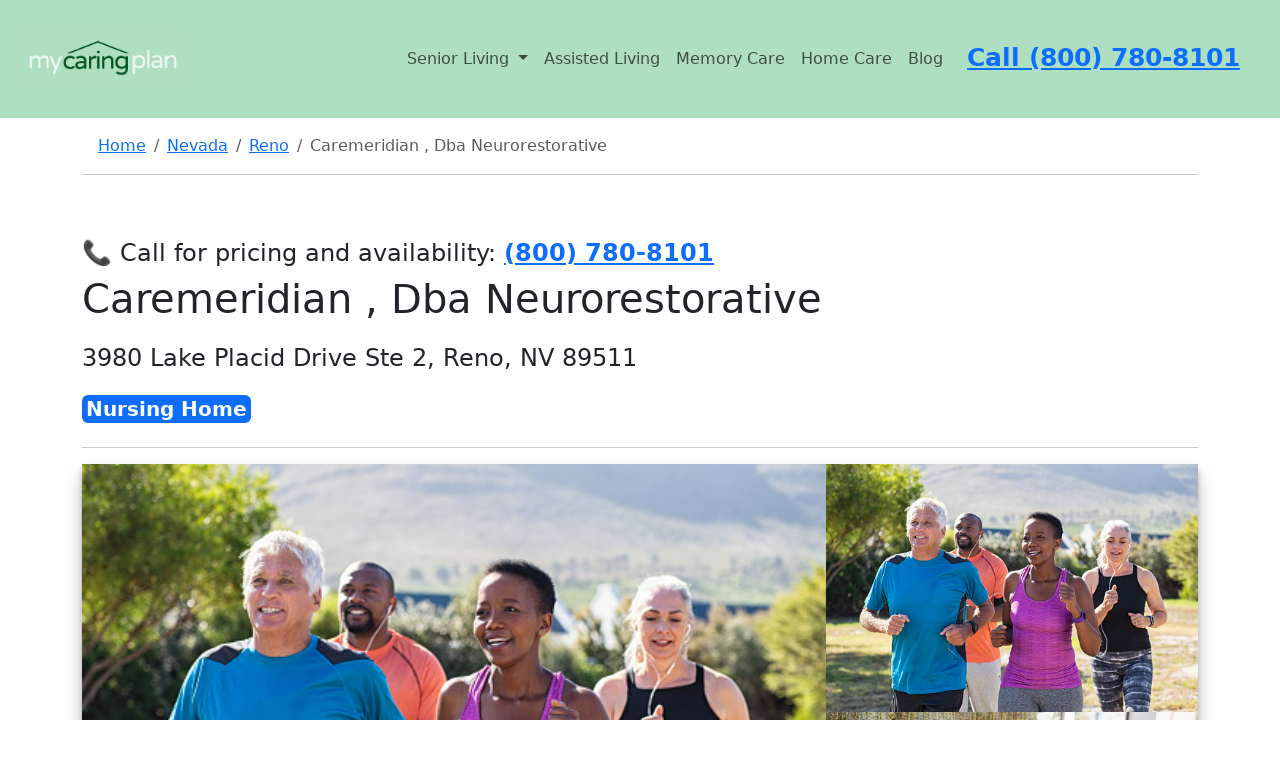

--- FILE ---
content_type: text/html; charset=utf-8
request_url: https://www.mycaringplan.com/senior-living/caremeridian-dba-neurorestorative/
body_size: 229593
content:


<!DOCTYPE html>


<html lang="en-US">
<head>
    <link rel="stylesheet" href="/static/css/base.f8a0c1b88ecb.css">
    <link rel="shortcut icon" href=/static/images/logo/small_512.2831d97317d6.ico>

    <!-- <script type="text/javascript">
        if (!Array.isArray(window.qbOptions)) {
            window.qbOptions = []
        }
        window.qbOptions.push({"baseUrl": "https://botsrv2.com", "use": "pXNoar1ozQblBOn4/DYRAQrG0eJEW05dx"});
    </script>
    <script type="text/javascript" src="https://static.botsrv2.com/website/js/widget2.js" crossorigin="anonymous" defer
            data-no-minify="1" data-cfasync="false"></script> -->

    <!-- UA-4 -->
    <script async src="https://www.googletagmanager.com/gtag/js?id=G-M3L3G1CNW9"></script>
    <script>
        window.dataLayer = window.dataLayer || [];

        function gtag() {
            dataLayer.push(arguments);
        }

        gtag('js', new Date());

        gtag('config', 'G-M3L3G1CNW9');
    </script>
    <!--  UA-4 -->


    <script>
        (function(h,o,t,j,a,r){
            h.hj=h.hj||function(){(h.hj.q=h.hj.q||[]).push(arguments)};
            h._hjSettings={hjid:5088613,hjsv:6};
            a=o.getElementsByTagName('head')[0];
            r=o.createElement('script');r.async=1;
            r.src=t+h._hjSettings.hjid+j+h._hjSettings.hjsv;
            a.appendChild(r);
        })(window,document,'https://static.hotjar.com/c/hotjar-','.js?sv=');
    </script>
    <!--  Hotjar -->

    <meta charset="UTF-8">
    <meta name="viewport" content="width=device-width, initial-scale=1">
    <meta name="robots" content="max-snippet:-1,max-image-preview:standard,max-video-preview:-1"/>
    <meta name="google-site-verification" content="y2m5u_y47XSGFrTjE4KpX5Ddy9yrv_8ggTiGBMYpWyw" />

    
    <link rel="stylesheet" href="/static/css/community.0cab99d05b79.css">
    <title>Caremeridian , Dba Neurorestorative - Reno</title>


    <meta name="description"
          content="Get reviews, pricing, and other information for Caremeridian , Dba Neurorestorative, a senior living community located in Reno, Nevada."/>
    <meta property="og:description"
          content="Get reviews, pricing, and other information for Caremeridian , Dba Neurorestorative, a senior living community located in Reno, Nevada."/>
    <meta name="twitter:description"
          content="Get reviews, pricing, and other information for Caremeridian , Dba Neurorestorative, a senior living community located in Reno, Nevada."/>




    <script type="application/ld+json">
        {
            "@context": "http://schema.org",
            "@type": "LocalBusiness",
            "name": "Caremeridian , Dba Neurorestorative",
        "url": "https://www.mycaringplan.com/senior-living/caremeridian-dba-neurorestorative/",

        
            
            "telephone": "+17024999523",
        
        









        "image": "[&#x27;https://mycaringplan.s3.amazonaws.com/images_stock/Senior_Living_Small-1153408424.jpg&#x27;, &#x27;https://mycaringplan.s3.amazonaws.com/images_stock/Senior_Living_Small-1047536730.jpg&#x27;, &#x27;https://mycaringplan.s3.amazonaws.com/images_stock/Senior_Living_Small-1279204396.jpg&#x27;]",


        "geo": {
            "@type": "GeoCoordinates",
            "latitude": 39.3929796,
            "longitude": -119.7897845
        },


        "address": {
            "@type": "PostalAddress",
            "streetAddress": "3980 Lake Placid Drive Ste 2, Reno, NV 89511",
            "addressLocality": "Reno",
            "addressRegion": "Nevada",
            "postalCode": "89511",
            "addressCountry": {
            "@type": "Country",
            "name": "United States"
            }

        },
        "description": "Get reviews, pricing, and other information for Caremeridian , Dba Neurorestorative, a senior living community located in Reno, Nevada."

        "aggregateRating": {
            "@type": "AggregateRating",
            "ratingValue": "",
            "ratingCount": "None",
        }

    }
    </script>

    <script type="application/ld+json">

        {
            "@context": "http://schema.org",
            "@type": "Webpage",
            "url": "https://www.mycaringplan.com/senior-living/caremeridian-dba-neurorestorative/",
        "inLanguage": "EN-US",
        "author": {
            "@type": "Organization",
            "name": "My Caring Plan Inc."
        },
        "audience": {
            "@type": "Audience",
            "name": "seniors, caregivers, adult caregivers, adult children of seniors, people in search for senior living"
        },
        "name": "Caremeridian , Dba Neurorestorative (UPDATED) - Get Pricing and Reviews",
        "description": "Get reviews, pricing, and other information for Caremeridian , Dba Neurorestorative, a senior living community located in Reno, Nevada."
    }
    </script>

    <script type="application/ld+json">
        {
            "@context": "http://schema.org",
            "@type": "BreadcrumbList",
            "itemListElement": [
            {
                "@type": "ListItem",
                "position": 1,
                "item": {
                    "@id": "https://www.mycaringplan.com/",
                    "name": "Home"
                }
            }
            ]
        }
    </script>


    <meta property="og:image:width" content="508"/>
    <meta property="og:image:height" content="339"/>
    <meta property="og:locale" content="en_US"/>
    <meta property="og:type" content="article"/>
    <meta property="og:title" content="Caremeridian , Dba Neurorestorative in Reno, Nevada"/>

    <meta property="og:url"
          content="https://www.mycaringplan.com/senior-living/caremeridian-dba-neurorestorative/"/>
    <meta property="og:site_name" content="My Caring Plan"/>
    <meta name="twitter:card" content="summary_large_image"/>
    <meta name="twitter:title" content="Caremeridian , Dba Neurorestorative in Reno, Nevada"/>

    <meta name="twitter:image:width" content="508"/>
    <meta name="twitter:image:height" content="339"/>
    <link rel="canonical" href="https://www.mycaringplan.com/senior-living/caremeridian-dba-neurorestorative/"/>




    

    <script src="https://cdn.jsdelivr.net/npm/chart.js"></script>
    <script src="https://cdn.jsdelivr.net/npm/chartjs-adapter-date-fns/dist/chartjs-adapter-date-fns.bundle.min.js"></script>


    <script src="https://kit.fontawesome.com/9ecf0524b6.js" crossorigin="anonymous"></script>

    <link href="https://cdn.jsdelivr.net/npm/bootstrap@5.3.2/dist/css/bootstrap.min.css" rel="stylesheet"
          integrity="sha384-T3c6CoIi6uLrA9TneNEoa7RxnatzjcDSCmG1MXxSR1GAsXEV/Dwwykc2MPK8M2HN" crossorigin="anonymous">
    <script src="https://cdn.jsdelivr.net/npm/bootstrap@5.3.2/dist/js/bootstrap.bundle.min.js"
            integrity="sha384-C6RzsynM9kWDrMNeT87bh95OGNyZPhcTNXj1NW7RuBCsyN/o0jlpcV8Qyq46cDfL"
            crossorigin="anonymous"></script>


    
    

    <script src="https://code.jquery.com/jquery-3.6.0.min.js"></script>
    <!-- Include jQuery Mask Plugin -->
    <script src="https://cdnjs.cloudflare.com/ajax/libs/jquery.mask/1.14.16/jquery.mask.min.js"></script>

    <script src="https://unpkg.com/htmx.org@1.8.0"></script>

</head>
<body>

<header>
    <nav class="navbar navbar-expand-lg p-4 header_color">
        <a href="/" class="navbar-brand">
            <img src=/static/images/logo/big_828_x_315.b32410af1701.jpg height="60" alt="My Caring Plan Logo">
        </a>

        <a href="tel:(800)%20780-8101" class="d-lg-none d-xl-none pr-5" style="font-size: 25px;">
            <strong>Call (800) 780-8101</strong>
        </a>
        <button class="navbar-toggler custom-toggler pl-5" type="button" data-bs-toggle="collapse"
                data-bs-target="#navbarSupportedContent"
                aria-controls="navbarSupportedContent" aria-expanded="false" aria-label="Toggle navigation">
            <i class="fa-solid fa-bars" style="color:dimgrey; font-size:28px;"></i>
        </button>

        <div class="collapse navbar-collapse justify-content-end" id="navbarSupportedContent">
            <ul class="navbar-nav">
                <li class="nav-item dropdown">
                    <a class="nav-link dropdown-toggle" href="#" id="navbarDropdown" role="button"
                       data-bs-toggle="dropdown" aria-haspopup="true" aria-expanded="false">
                        Senior Living
                    </a>
                    <div class="dropdown-menu" aria-labelledby="navbarDropdown">
                        <a class="dropdown-item" href="/senior-living/assisted-living/">Assisted Living</a>
                        <div class="dropdown-divider"></div>
                        <a class="dropdown-item" href="/senior-living/memory-care/">Memory Care</a>
                        <div class="dropdown-divider"></div>
                        <a class="dropdown-item" href="/senior-living/nursing-home/">Nursing Home</a>
                        <div class="dropdown-divider"></div>
                        <a class="dropdown-item" href="/senior-living/independent-living/">Independent Living</a>
                        <div class="dropdown-divider"></div>
                        
                        
                        
                        
                        
                        
                        
                        
                        <a class="dropdown-item" href="/senior-living/skilled-nursing/">Skilled Nursing</a>
                        <div class="dropdown-divider"></div>

                        <a class="dropdown-item" href="/home-care/">Home Care</a>

                    </div>
                </li>


                <li class="nav-item">
                    <a class="nav-link" href="/senior-living/assisted-living/">Assisted Living</a>
                </li>


                <li class="nav-item">
                    <a class="nav-link" href="/senior-living/memory-care/">Memory Care</a>
                </li>

                <li class="nav-item">
                    <a class="nav-link" href="/home-care/">Home Care</a>
                </li>


                <li class="nav-item">
                    <a class="nav-link" href="/blog/">Blog</a>
                </li>

                <div class="px-3 d-none d-sm-none d-md-none d-lg-block">
                    <a href="tel:(800)%20780-8101" class="pr-5" style="font-size: 25px;">
                        <strong>Call (800) 780-8101</strong>
                    </a>
                </div>
            </ul>
        </div>
    </nav>
</header>

<main class="container">
    

    <script>
        $(document).ready(function () {
            // Initialize the mask
            $('input[data-mask]').mask('000-000-0000');
        });
    </script>



    
        


<script>
    // Function to reapply masks
    function reapplyMasks() {
        $('input[data-mask]').mask('000-000-0000'); // Adjust the selector and mask pattern as required
    }

    // Reapply masks on document ready to ensure they're applied on initial page load
    $(document).ready(function () {
        reapplyMasks();
    });

    // Listen for htmx:afterSwap event to reapply masks after any HTMX swap operation
    document.body.addEventListener('htmx:afterSwap', function (event) {
        reapplyMasks();
    });
</script>




    <div class="pt-3 px-3">
        <nav aria-label="breadcrumb">
            <ol class="breadcrumb">
                <li class="breadcrumb-item"><a href="/">Home</a></li>
                <li class="breadcrumb-item"><a href="/senior-living/nevada/">Nevada</a>
                </li>

                <li class="breadcrumb-item"><a
                        href="/senior-living/nevada/reno/">Reno</a>
                </li>

                <li class="breadcrumb-item active">Caremeridian , Dba Neurorestorative</li>
                
                
                
            </ol>
        </nav>
    </div>


<hr/>


<div class="py-5">

    

        

<section>
    <div>

        <h4>
            <span>📞 Call for pricing and availability:</span>
            <a href="tel:800-780-8101"><strong>(800) 780-8101</strong></a>
        </h4>
        <h1>Caremeridian , Dba Neurorestorative</h1>

        <div class="fs-4 mb-3">
            <p><i class="bi bi-geo-alt-fill" style="font-size: 2rem;"></i>3980 Lake Placid Drive Ste 2, Reno, NV 89511</p>
        </div>

        
            <span class="badge bg-primary p-1 fs-5 mb-2">Nursing Home</span>
        

        
        
        
        
        
        
        
        

        <hr/>
    </div>
</section>



        <style>
    .close_modal {
        color: #ffffff !important;
    }

    .close_modal:hover {
        color: #ffffff !important;
    }

    .open-modal-btn {
        position: absolute;
        bottom: 20px;
        right: 20px;
        padding: 10px 20px;
        background-color: #007BFF;
        color: #fff;
        border: none;
        border-radius: 5px;
        cursor: pointer;
        transition: background-color 0.3s ease;
    }

    .open-modal-btn:hover {
        background-color: #0056b3;
    }

    .modal {
        display: none;
        z-index: 1500;
        left: 0;
        top: 0;
        width: 100%;
        height: 100%;
        overflow: auto;
        background-color: rgba(0, 0, 0, 0.9);

    }


    .modalimg-content {
        margin: 150px auto 0;
        display: block;
        width: 80%;
        max-width: 700px;
    }

    #caption {
        margin: auto;
        display: block;
        width: 80%;
        max-width: 700px;
        text-align: center;
        color: #ccc;
        padding: 10px 0;
        height: 150px;
    }

    .modalimg-content, #caption {
        animation-name: zoom;
        animation-duration: 0.6s;
    }


    @keyframes zoom {
        from {
            transform: scale(0)
        }
        to {
            transform: scale(1)
        }
    }

    .close_modal {
        position: absolute;
        cursor: pointer;

        top: 15px;
        right: 35px;
        color: #ffffff;
        font-size: 50px;
        font-weight: bold;
        transition: 0.3s;
    }

    .prev, .next {
        cursor: pointer;
        position: absolute;
        top: 50%;
        width: auto;
        padding: 16px;
        color: black;
        font-weight: bold;
        margin: 150px auto 0;

        font-size: 20px;
        transition: 0.6s ease;
        border-radius: 0 3px 3px 0;
        user-select: none;
        background-color: #ffffff;
    }

    .next {
        right: 0;
        border-radius: 3px 0 0 3px;
    }


    .header {
        position: relative;
        display: flex;
        gap: 10px;
        overflow: hidden;
        box-shadow: 0 10px 20px rgba(0, 0, 0, 0.19), 0 6px 6px rgba(0, 0, 0, 0.23);
    }

    .large {
        flex: 2;
    }


    .small {
        flex: 1;
        display: flex;
        flex-direction: column;
        gap: 10px;
        cursor: pointer;

    }


    .large img {
        width: auto;
        max-height: 500px; /* Replace with the maximum height you wish to set */
        object-fit: contain;
        cursor: pointer;
        height: 100%; /* Make the image fill the height of its container */
        max-width: 100%; /* Ensure the image does not exceed the container's width */

    }

    .small img {
        width: auto;
        max-height: 250px; /* This is half of the .large img max-height assuming you want a similar aspect */
        object-fit: contain;
        cursor: pointer;
        height: 100%; /* Make the image fill the height of its container */
        max-width: 100%; /* Ensure the image does not exceed the container's width */

    }

    .modalimg-content img {
        width: 100%;
        max-height: 80vh; /* This is a percentage of the view height - adjust as needed */
        height: auto; /* This will now be limited by max-height if necessary */
        object-fit: contain; /* Changed from 'cover' to 'contain' to ensure full image is visible */
    }

    @media screen and (max-width: 600px) {
        .small {
            display: none;
        }

        .large {
            flex: 1;
        }
    }

</style>


<div class="header">
    <div class="large" style="position: relative;">
        
        <img class="myImgModal" src="https://mycaringplan.s3.amazonaws.com/images_stock/Senior_Living_Small-1153408424.jpg">
    </div>
    <div class="small">
        
            
                <img src="https://mycaringplan.s3.amazonaws.com/images_stock/Senior_Living_Small-1153408424.jpg" alt="My image" class="myImgModal d-block w-100"/>
            
        
            
                <img src="https://mycaringplan.s3.amazonaws.com/images_stock/Senior_Living_Small-1047536730.jpg" alt="My image" class="myImgModal d-block w-100"/>
            
        
            
        
    </div>
    <button id="openModal" class="open-modal-btn">View Images</button>
</div>

<div id="myModal" class="modal">
    <span class="close_modal">&times;</span>
    <div style="position: absolute; top: 80px; left: 50%; transform: translateX(-50%); width: 400px; text-align:
    center;">
        <a href="tel:8007808101">
            <button style="background-color: white; color: black; padding: 10px 20px; font-size: 20px;
            margin: 4px 2px; border-radius: 12px;">For Pricing call (800) 780-8101
            </button>
        </a>
    </div>
    <div class="modalimg-content" style="position: relative;">
        <img id="img01">
        

    </div>
    <div id="caption"></div>
    <a class="prev">&#10094;</a>
    <a class="next">&#10095;</a>
</div>


<script>


    var modal = document.getElementById("myModal");
    var images = document.getElementsByClassName("myImgModal");
    var modalImg = document.getElementById("img01");
    var captionText = document.getElementById("caption");
    var currentIndex;

    var next = document.getElementsByClassName("next")[0];
    var prev = document.getElementsByClassName("prev")[0];


    modalImg.onload = positionArrows;


    function positionArrows() {
        next.style.top = (modalImg.offsetHeight / 2) - (next.offsetHeight / 2) + "px";
        prev.style.top = (modalImg.offsetHeight / 2) - (prev.offsetHeight / 2) + "px";
    }


    for (let i = 0; i < images.length; i++) {
        images[i].onclick = function () {
            modal.style.display = "block";
            modalImg.src = this.src;
            currentIndex = i;
            modalImg.onload();
        }
    }

    var span = document.getElementsByClassName("close_modal")[0];
    span.onclick = function () {
        modal.style.display = "none";
    }

    next.onclick = function () {
        currentIndex = (currentIndex + 1) % images.length;
        modalImg.src = images[currentIndex].src;
        modalImg.onload();
    }

    prev.onclick = function () {
        currentIndex = (currentIndex - 1 + images.length) % images.length;
        modalImg.src = images[currentIndex].src;
        modalImg.onload();
    }

    var openModalBtn = document.getElementById("openModal");

    openModalBtn.onclick = function () {
        modal.style.display = "block";
        modalImg.src = images[0].src;
        currentIndex = 0;
        modalImg.onload();
    }

    var images = Array.from(document.getElementsByClassName("myImgModal"));

    
        
    
        
    
        
    


</script>




    

</div>

<div class="row">


    <div class="col-lg-8">
        <div class="senior-living-nav nav sticky-top"
     style="font-size:17px; background-color: #afe0c1; padding-top: 20px; padding-bottom: 20px; z-index: 10;">
    <div class="d-lg-none d-xl-none" style="font-size:18px">

        <a style="font-weight: 800;" href="tel:800-780-8101" class="px-2"><i class="fa-solid fa-phone"> </i> (800)
            780-8101</a>

        <button class="btn btn-secondary dropdown-toggle" type="button" id="dropdownMenuButtonNav"
                data-bs-toggle="dropdown" aria-haspopup="true" aria-expanded="false">Navigate
        </button>
        <div class="dropdown-menu" aria-labelledby="dropdownMenuButton">
            <a class="dropdown-item" href="#care-types">Care Types</a>
            <a class="dropdown-item" href="#pricing">Pricing</a>
            <a class="dropdown-item" href="#about">About</a>
            
            <a class="dropdown-item" href="#services-and-amenities">Services and Amenities</a>

            
                <a class="dropdown-item" href="#nursing-home-info">Nursing Home Info</a>
            

            <a class="dropdown-item" href="#neighborhood">Neighborhood</a>

            


        </div>
    </div>
    <div class="d-none d-lg-block d-xl-block">
        <a class="px-2" href="#pricing">Pricing</a>
        <a class="px-2" href="#about">About</a>
        
        <a class="px-2" href="#services-and-amenities">Amenities</a>

        

        <a style="font-weight: 800;" class="px-2" href="tel:800-780-8101"><i class="fa-solid fa-phone"></i> (800)
            780-8101</a>


    </div>
</div>


        <div>
    <div class="row py-5">
        <div class="col">

            <!-- Button trigger modal -->
            <div class="text-center">
                <button type="button" class="btn btn-custom p-3" data-bs-toggle="modal" data-bs-target="#questionModal">
                    <strong>Ask Question</strong>
                </button>
            </div>


            <!-- Modal -->
            <div class="modal fade" id="questionModal" tabindex="-1" role="dialog" aria-labelledby="questionModal"
                 aria-hidden="true">
                <div class="modal-dialog" role="document">
                    <div class="modal-content">
                        <div class="modal-header">
                            <h5 class="modal-title" id="exampleModalLongTitle">Ask Question</h5>
                            <button type="button" class="close" data-bs-dismiss="modal" aria-label="Close">
                                <span aria-hidden="true">&times;</span>
                            </button>
                        </div>
                        <div class="modal-body p-3" style="background-color: #afe0c1">
                            
                            

<form  hx-post="/senior-living/form-submit" hx-swap="outerHTML" hx-target="#question_form" id="question_form" method="post" > <input type="hidden" name="csrfmiddlewaretoken" value="qGKsmeAfvicAtjudKtaExkPJqJcxT5IpEM7aVNXSwbvMlSBDZ98Q7bVMi08kUGyw"> <div id="div_id_full_name" class="mb-3"> <label for="id_full_name" class="form-label requiredField">
                Full name<span class="asteriskField">*</span> </label> <input type="text" name="full_name" maxlength="50" class="textinput textInput form-control" required id="id_full_name"> </div> <div id="div_id_email" class="mb-3"> <label for="id_email" class="form-label requiredField">
                Email<span class="asteriskField">*</span> </label> <input type="email" name="email" maxlength="50" class="emailinput form-control" required id="id_email"> </div> <div id="div_id_phone_number" class="mb-3"> <label for="id_phone_number" class="form-label requiredField">
                Phone number<span class="asteriskField">*</span> </label> <input type="tel" name="phone_number" data-mask="000-000-0000" maxlength="128" class="textinput textInput form-control" required id="id_phone_number"> </div> <div id="div_id_question" class="mb-3"> <label for="id_question" class="form-label">
                Write your question here
            </label> <textarea name="question" cols="40" rows="4" class="textarea form-control" id="id_question">
</textarea> </div> <input type="hidden" name="form_type" value="questionForm" id="id_form_type"> <input type="hidden" name="submission_url" value="https://www.mycaringplan.com/senior-living/caremeridian-dba-neurorestorative/" id="id_submission_url"> <input type="hidden" name="zip_code" value="89511" id="id_zip_code"> <input type="hidden" name="community_name" value="Caremeridian , Dba Neurorestorative" id="id_community_name"> <input type="hidden" name="care_type" value="Nursing Home" id="id_care_type"> <input type="hidden" name="unique_id" id="id_unique_id"> <div class="mb-3"> <div class=""> <input type="submit"
    name="submit"
    value="Submit"
    
        class="btn btn-primary btn btn-primary btn-lg w-100"
        id="submit-id-submit"
    
    
    /> </div> </div> </form>


                            <p class="text-center" style="font-size:12px">By clicking "Submit" you agree to our <a
                                    href="https://www.aplaceformom.com/terms-of-use" rel="nofollow">Terms of Use</a> and <a
                                    href="https://www.aplaceformom.com/privacy" rel="nofollow">Privacy Policy</a>. You also consent to
                                receive
                                texts and calls, which may be autodialed, from us and our partner providers; however,
                                your consent
                                is not a condition to using our service.</p>

                        </div>
                    </div>
                </div>
            </div>

        </div>
        <div class="col ">

            <!-- Button trigger modal -->
            <div class="text-center">
                <button type="button" class="btn btn-custom p-3" data-bs-toggle="modal"
                        data-bs-target="#tourModal">
                    <strong>Schedule Tour</strong>
                </button>
            </div>


            <!-- Modal -->
            <div class="modal fade" id="tourModal" tabindex="-1" role="dialog" aria-labelledby="tourModal"
                 aria-hidden="true">
                <div class="modal-dialog" role="document">
                    <div class="modal-content">
                        <div class="modal-header">
                            <h5 class="modal-title" id="exampleModalLongTitle">Schedule Tour</h5>
                            <button type="button" class="close" data-bs-dismiss="modal" aria-label="Close">
                                <span aria-hidden="true">&times;</span>
                            </button>
                        </div>
                        <div class="modal-body p-3" style="background-color: #afe0c1">

                            

                            

<form  hx-post="/senior-living/form-submit" hx-redirect="/lead-form-confirmation" hx-swap="outerHTML" hx-target="#tour_form" id="tour_form" method="post" > <input type="hidden" name="csrfmiddlewaretoken" value="qGKsmeAfvicAtjudKtaExkPJqJcxT5IpEM7aVNXSwbvMlSBDZ98Q7bVMi08kUGyw"> <div id="div_id_full_name" class="mb-3"> <label for="id_full_name" class="form-label requiredField">
                Full name<span class="asteriskField">*</span> </label> <input type="text" name="full_name" maxlength="50" class="textinput textInput form-control" required id="id_full_name"> </div> <div id="div_id_email" class="mb-3"> <label for="id_email" class="form-label requiredField">
                Email<span class="asteriskField">*</span> </label> <input type="email" name="email" maxlength="50" class="emailinput form-control" required id="id_email"> </div> <div id="div_id_phone_number" class="mb-3"> <label for="id_phone_number" class="form-label requiredField">
                Phone number<span class="asteriskField">*</span> </label> <input type="tel" name="phone_number" data-mask="000-000-0000" maxlength="128" class="textinput textInput form-control" required id="id_phone_number"> </div> <div id="div_id_tour_info" class="mb-3"> <label for="id_tour_info" class="form-label">
                What would you like to tour?
            </label> <textarea name="tour_info" cols="40" rows="4" class="textarea form-control" id="id_tour_info">
</textarea> </div> <input type="hidden" name="form_type" value="tourForm" id="id_form_type"> <input type="hidden" name="submission_url" value="https://www.mycaringplan.com/senior-living/caremeridian-dba-neurorestorative/" id="id_submission_url"> <input type="hidden" name="zip_code" value="89511" id="id_zip_code"> <input type="hidden" name="community_name" value="Caremeridian , Dba Neurorestorative" id="id_community_name"> <input type="hidden" name="care_type" value="Nursing Home" id="id_care_type"> <input type="hidden" name="unique_id" id="id_unique_id"> <div class="mb-3"> <div class=""> <input type="submit"
    name="submit"
    value="Submit"
    
        class="btn btn-primary btn btn-primary btn-lg w-100"
        id="submit-id-submit"
    
    
    /> </div> </div> </form>


                            <p class="text-center" style="font-size:12px">By clicking "Submit" you agree to our <a
                                    href="https://www.aplaceformom.com/terms-of-use" rel="nofollow">Terms of Use</a> and <a
                                    href="https://www.aplaceformom.com/privacy" rel="nofollow">Privacy Policy</a>. You also consent to
                                receive
                                texts and calls, which may be autodialed, from us and our partner providers; however,
                                your consent
                                is not a condition to using our service.</p>
                        </div>
                    </div>
                </div>
            </div>

        </div>

    </div>
</div>

<style>
    .btn-custom {
        background-color: #007bff; /* Primary color */
        color: #ffffff; /* Text color */
        border: none; /* Removes border */
        border-radius: 5px; /* Rounded corners */
        box-shadow: 0 4px 8px rgba(0, 0, 0, 0.1); /* Adds shadow for depth */
        transition: all 0.3s ease; /* Smooth transition for hover effects */
        font-size: 18px; /* Larger font size */
        font-weight: 500; /* Medium font weight for better readability */
    }

    .btn-custom:hover, .btn-custom:focus {
        background-color: #0056b3; /* Darker shade on hover/focus */
        color: #ffffff; /* Keeps text color unchanged */
        box-shadow: 0 6px 12px rgba(0, 0, 0, 0.2); /* Larger shadow on hover/focus for more depth */
        transform: translateY(-2px); /* Slightly raises the button */
    }

    .btn-custom:active {
        background-color: #004099; /* Even darker shade on active */
        box-shadow: 0 3px 6px rgba(0, 0, 0, 0.2); /* Slightly smaller shadow on active */
        transform: translateY(1px); /* Button appears pressed */
    }
</style>
        <hr>


        


            


<div class="py-4">
    <div class="d-flex justify-content-between">
        <div>
            <h4 style="font-weight: 800;">For Pricing & Availability</h4>
            <a style="font-weight: 800; font-size: 20px" href="tel:800-780-8101">(800) 780-8101</a>
        </div>

        

            <div>
                <h4 style="font-weight: 800;">To Reach a Resident</h4>
                
                    <a style="font-weight: 800; font-size: 20px;" href="tel:+17024999523">(702) 499-9523</a>
                
            </div>
        
    </div>
</div>
            <hr>

            
            
            
            
            
            
            

            <div class="anchor" id="pricing">

    <h2 class="pt-3">Estimated Pricing</h2>

    
        <div class="d-flex justify-content-between">
            <div>
                Studio
            </div>
            <div>
                Estimated $8,061
            </div>
        </div>

    

</div>


            <hr>

            


            


  <div>
    <h4 class="py-3">Price Comparison</h4>

      <li>Average City Price: $7,446</li>
      <li>Average State Price: $6,336</li>
      <li>Average National Price: $7,508</li>
  </div>






            <hr>


            <div class="text-center py-3">
    <!-- Button trigger modal -->
    <button style="font-weight: 800;" type="button" class="btn btn-lg w-100 btn-primary p-3" data-bs-toggle="modal"
            data-bs-target="#mainpricingModal3">
        Get Exact Pricing and Availability
    </button>
</div>

<!-- Modal -->

<div class="modal fade" id="mainpricingModal3" tabindex="-1" role="dialog"
     aria-labelledby="mainpricingModal3" aria-hidden="true">
    <div class="modal-dialog" role="document">
        <div class="modal-content">
            <div class="modal-header">
                <h5 class="modal-title" id="exampleModalLongTitle">Get Exact Pricing and Availability</h5>
                <button type="button" class="close" data-bs-dismiss="modal" aria-label="Close">
                    <span aria-hidden="true">&times;</span>
                </button>
            </div>
            <div class="modal-body p-3" style="background-color: #afe0c1">
                

<h3 class="text-center py-3">Get exact pricing & check availability</h3>


    

<form  hx-post="/senior-living/form-submit" hx-swap="outerHTML" hx-target="#community_form_community_page_3" id="community_form_community_page_3" method="post" > <input type="hidden" name="csrfmiddlewaretoken" value="qGKsmeAfvicAtjudKtaExkPJqJcxT5IpEM7aVNXSwbvMlSBDZ98Q7bVMi08kUGyw"> <div id="div_id_full_name" class="mb-3"> <label for="id_full_name" class="form-label requiredField">
                Full name<span class="asteriskField">*</span> </label> <input type="text" name="full_name" maxlength="50" class="textinput textInput form-control" required id="id_full_name"> </div> <div id="div_id_email" class="mb-3"> <label for="id_email" class="form-label requiredField">
                Email<span class="asteriskField">*</span> </label> <input type="email" name="email" maxlength="50" class="emailinput form-control" required id="id_email"> </div> <div id="div_id_phone_number" class="mb-3"> <label for="id_phone_number" class="form-label requiredField">
                Phone number<span class="asteriskField">*</span> </label> <input type="tel" name="phone_number" data-mask="000-000-0000" maxlength="128" class="textinput textInput form-control" required id="id_phone_number"> </div> <input type="hidden" name="form_type" value="communityForm3" id="id_form_type"> <input type="hidden" name="submission_url" value="https://www.mycaringplan.com/senior-living/caremeridian-dba-neurorestorative/" id="id_submission_url"> <input type="hidden" name="zip_code" value="89511" id="id_zip_code"> <input type="hidden" name="community_name" value="Caremeridian , Dba Neurorestorative" id="id_community_name"> <input type="hidden" name="care_type" value="Nursing Home" id="id_care_type"> <input type="hidden" name="unique_id" id="id_unique_id"> <div class="mb-3"> <div class=""> <input type="submit"
    name="submit"
    value="Get Exact Costs"
    
        class="btn btn-primary btn btn-primary btn-lg w-100"
        id="submit-id-submit"
    
    
    /> </div> </div> </form>







                <p class="text-center" style="font-size:12px">By clicking "Get Exact Costs" you agree to our <a
                        href="https://www.aplaceformom.com/terms-of-use" rel="nofollow">Terms of Use</a> and <a
                        href="https://www.aplaceformom.com/privacy" rel="nofollow">Privacy Policy</a>. You also consent to receive
                    texts and calls, which may be autodialed, from us and our partner providers; however, your consent
                    is not a condition to using our service.</p>
            </div>
        </div>
    </div>
</div>





            <hr>

            
            
            
            
            
            
            
            

            <div class="anchor" id="about">
    
        <div class="py-3">
            <h2> Caremeridian , Dba Neurorestorative Description</h2>

            
                <p>Caremeridian , Dba Neurorestorative is a community that offers nursing care and is about 9.5 miles outside Reno, Nevada. Residents who live at the facility are able to choose from a range of studio room layouts.</p><p></p><p>The Nursing Home at this community has a 2 star rating out of 5 stars from the Centers for Medicare & Medicaid Services. To see more information from CMS you can <a href="#nursing-home-info">check out the report here</a>.</p><p>To find information about the surrounding area including weather, crime, health facilities, parks, and more you can <a href="#neighborhood">explore the neighborhood here</a>.</p><p>For pricing & availability call <a href = "tel:800-780-8101"><strong>(800) 780-8101</strong></a></p>
            


            
            
            
            


            
            
            
            
            
            
            
            
            
            
            
            
            
            
            
            
            
            
            
            
            
            
            
            
            
            
            
            
            
            
            
            
            
            
            
            
            
            
            
            
            
            
            
            
            
            
            
            
            
            
            
            
            
            
            
            
            
            
            
            
            
            
            
            
            
            
            
            
            
            
            
            
            
            
            
            
            
            
            
            
            
            
            
            
            
            
            
            
            
            
            
            
            
            
            
            
            
            
            
            

        </div>
    
</div>





            <hr>


            <div class="py-3">
                <h4>Find a Senior Community that Best Fits Your Needs</h4>
                <script type="text/javascript"
                        src="https://forms.leadgenapp.io/js/lf.min.js/b6fc8bba-c28b-42e0-8c2f-1965bff5a088"
                        async></script>

                <div id="leadgen-form-wrap-b6fc8bba-c28b-42e0-8c2f-1965bff5a088"
                     style="display:block;border:0;width:100%;margin:0 auto;">
                    <leadgen-form-b6fc8bba-c28b-42e0-8c2f-1965bff5a088
                            form-key="b6fc8bba-c28b-42e0-8c2f-1965bff5a088"></leadgen-form-b6fc8bba-c28b-42e0-8c2f-1965bff5a088>
                </div>
            </div>
            <hr>

            <div class="anchor" id="care-types">
    <div class="py-3 container">
        <h2 class="mb-4">Care Types at Community</h2>
        <p>This community offers the following types of care</p>
        
            
            
            
            
                <div class="card mb-3">
                    <div class="card-body">
                        <h5>Nursing Home</h5>
                        <p class="card-type-text">Nursing Homes provide a nurturing environment offering round-the-clock
                            care,
                            personalized support, and community activities for seniors needing assistance with daily
                            living.</p>
                        <p>View other <a
                                href="/senior-living/nursing-home/nevada/reno/"
                        >Nursing Home communities in Reno</a>
                    </div>
                </div>
            
            

        
    </div>
</div>

<style>
    .card {
        border: 1px solid rgba(0, 0, 0, 0.125);
        box-shadow: 0 2px 4px rgba(0, 0, 0, 0.1);
    }

    .card-type-text {
        font-size: .9rem;
    }

</style>

            <hr>


            


            

            <div class="text-center py-3">
    <!-- Button trigger modal -->
    <button style="font-weight: 800;" type="button" class="btn btn-lg w-100 btn-primary p-3" data-bs-toggle="modal"
            data-bs-target="#mainpricingModal4">
        Get a Customized Pricing Quote
    </button>
</div>

<!-- Modal -->

<div class="modal fade" id="mainpricingModal4" tabindex="-1" role="dialog"
     aria-labelledby="mainpricingModal4" aria-hidden="true">
    <div class="modal-dialog" role="document">
        <div class="modal-content">
            <div class="modal-header">
                <h5 class="modal-title" id="exampleModalLongTitle">Get a Customized Pricing Quote</h5>
                <button type="button" class="close" data-bs-dismiss="modal" aria-label="Close">
                    <span aria-hidden="true">&times;</span>
                </button>
            </div>
            <div class="modal-body p-3" style="background-color: #afe0c1">
                

<h3 class="text-center py-3">Get exact pricing & check availability</h3>


    

<form  hx-post="/senior-living/form-submit" hx-swap="outerHTML" hx-target="#community_form_community_page_4" id="community_form_community_page_4" method="post" > <input type="hidden" name="csrfmiddlewaretoken" value="qGKsmeAfvicAtjudKtaExkPJqJcxT5IpEM7aVNXSwbvMlSBDZ98Q7bVMi08kUGyw"> <div id="div_id_full_name" class="mb-3"> <label for="id_full_name" class="form-label requiredField">
                Full name<span class="asteriskField">*</span> </label> <input type="text" name="full_name" maxlength="50" class="textinput textInput form-control" required id="id_full_name"> </div> <div id="div_id_email" class="mb-3"> <label for="id_email" class="form-label requiredField">
                Email<span class="asteriskField">*</span> </label> <input type="email" name="email" maxlength="50" class="emailinput form-control" required id="id_email"> </div> <div id="div_id_phone_number" class="mb-3"> <label for="id_phone_number" class="form-label requiredField">
                Phone number<span class="asteriskField">*</span> </label> <input type="tel" name="phone_number" data-mask="000-000-0000" maxlength="128" class="textinput textInput form-control" required id="id_phone_number"> </div> <input type="hidden" name="form_type" value="communityForm4" id="id_form_type"> <input type="hidden" name="submission_url" value="https://www.mycaringplan.com/senior-living/caremeridian-dba-neurorestorative/" id="id_submission_url"> <input type="hidden" name="zip_code" value="89511" id="id_zip_code"> <input type="hidden" name="community_name" value="Caremeridian , Dba Neurorestorative" id="id_community_name"> <input type="hidden" name="care_type" value="Nursing Home" id="id_care_type"> <input type="hidden" name="unique_id" id="id_unique_id"> <div class="mb-3"> <div class=""> <input type="submit"
    name="submit"
    value="Get Exact Costs"
    
        class="btn btn-primary btn btn-primary btn-lg w-100"
        id="submit-id-submit"
    
    
    /> </div> </div> </form>







                <p class="text-center" style="font-size:12px">By clicking "Get Exact Costs" you agree to our <a
                        href="https://www.aplaceformom.com/terms-of-use" rel="nofollow">Terms of Use</a> and <a
                        href="https://www.aplaceformom.com/privacy" rel="nofollow">Privacy Policy</a>. You also consent to receive
                    texts and calls, which may be autodialed, from us and our partner providers; however, your consent
                    is not a condition to using our service.</p>
            </div>
        </div>
    </div>
</div>





            <hr>

            


            


<!-- Button trigger modal -->

<div>
    <h2>Reviews</h2>
</div>


    <p><strong>There are currently no reviews that were left on My Caring Plan</strong></p>
    <p>Add a review to help others</p>





<div class="py-3">
    <button type="button" class="btn btn-lg btn-primary w-100 py-3" data-bs-toggle="modal"
            data-bs-target="#reviewModal">
        Write a Review
    </button>
</div>

<hr>


<!-- Modal -->

<div class="modal fade" id="reviewModal" tabindex="-1" role="dialog" aria-labelledby="reviewModal"
     aria-hidden="true">
    <div class="modal-dialog" role="document">
        <div class="modal-content">
            <div class="modal-header">
                <h5 class="modal-title" id="exampleModalLongTitle">Leave Review</h5>
                <button type="button" class="close" data-bs-dismiss="modal" aria-label="Close">
                    <span aria-hidden="true">&times;</span>
                </button>
            </div>
            <div class="modal-body">
                

                

<form  hx-post="/senior-living/form-submit" hx-swap="outerHTML" hx-target="#review_form" id="review_form" method="post" > <input type="hidden" name="csrfmiddlewaretoken" value="qGKsmeAfvicAtjudKtaExkPJqJcxT5IpEM7aVNXSwbvMlSBDZ98Q7bVMi08kUGyw"> <div id="div_id_full_name" class="mb-3"> <label for="id_full_name" class="form-label requiredField">
                Full name<span class="asteriskField">*</span> </label> <input type="text" name="full_name" maxlength="50" class="textinput textInput form-control" required id="id_full_name"> </div> <div id="div_id_email" class="mb-3"> <label for="id_email" class="form-label requiredField">
                Email<span class="asteriskField">*</span> </label> <input type="email" name="email" maxlength="50" class="emailinput form-control" required id="id_email"> </div> <div id="div_id_rating" class="mb-3"> <label for="id_rating" class="form-label requiredField">
                Rating<span class="asteriskField">*</span> </label> <select name="rating" class="select form-select" required id="id_rating"> <option value="" selected>---------</option> <option value="1 star">1 Star</option> <option value="2 stars">2 Stars</option> <option value="3 stars">3 Stars</option> <option value="4 stars">4 Stars</option> <option value="5 stars">5 Stars</option>

</select> </div> <div id="div_id_review" class="mb-3"> <label for="id_review" class="form-label requiredField">
                Write your review here<span class="asteriskField">*</span> </label> <textarea name="review" cols="40" rows="4" class="textarea form-control" required id="id_review">
</textarea> </div> <input type="hidden" name="form_type" value="reviewForm" id="id_form_type"> <input type="hidden" name="submission_url" value="https://www.mycaringplan.com/senior-living/caremeridian-dba-neurorestorative/" id="id_submission_url"> <input type="hidden" name="unique_id" id="id_unique_id"> <div class="mb-3"> <div class=""> <input type="submit"
    name="submit"
    value="Submit"
    
        class="btn btn-primary btn btn-primary btn-lg w-100"
        id="submit-id-submit"
    
    
    /> </div> </div> </form>

            </div>
        </div>
    </div>
</div>


<script>
    function loadMoreReviews() {
        // Get all hidden review cards
        var hiddenReviews = document.querySelectorAll('.review-card.hidden');
        // Determine how many more reviews you want to show on each click
        var loadCount = 1;

        // Loop through the hidden reviews and make them visible
        for (var i = 0; i < loadCount; i++) {
            if (hiddenReviews[i]) {
                hiddenReviews[i].style.display = "block";
                hiddenReviews[i].classList.remove('hidden');
            }
        }

        // Optionally hide the 'Load More' button if there are no more reviews to show
        if (hiddenReviews.length <= loadCount) {
            document.getElementById('loadMore').style.display = 'none';
        }
    }
</script>


            

<div class="anchor" id="videos">

    <section>
        

    </section>


    
    
    
    
    
    
    
    
    
    
    
    
    
    
    
    
    
    
    
    
    
    
    
    
    
    
    
    
    
    
    
    
    
    
    
    
    
    
    
    
    
    
    
    
    
    
    
    
    
    
    
    
    
</div>

        




        


            
            
            
            
            
            

<div class="anchor" id="advisor"></div>
<div class="py-3">
    <div class="p-3" style="background-color:#afdfc1;">

        <h2>Connect with a Free Senior Living Advisor</h2>


        <img src=/static/images/advisor/senior_living_agents.0bf83e45c222.jpg height="200">



        <p>Our Senior Living Advisors are free and can guide you through
            the process of finding a new home. They can walk through
            the different options in your area as well as listen to your
            needs to make sure you find the right fit.
        </p>


        <div class="text-center py-4">
            <!-- Button trigger modal -->
            <button type="button" style="font-weight: 800;" class="btn btn-lg w-100 btn-primary p-3"
                    data-bs-toggle="modal"
                    data-bs-target="#advisorModal">
                Talk to an agent about your options
            </button>
        </div>

        <!-- Modal -->

        <div class="modal fade" id="advisorModal" tabindex="-1" role="dialog" aria-labelledby="advisorModal"
             aria-hidden="true">
            <div class="modal-dialog" role="document">
                <div class="modal-content">
                    <div class="modal-header">
                        <h5 class="modal-title" id="exampleModalLongTitle">Connect with an Advisor</h5>
                        <button type="button" class="close" data-bs-dismiss="modal" aria-label="Close">
                            <span aria-hidden="true">&times;</span>
                        </button>
                    </div>
                    <div class="modal-body p-3" style="background-color: #afe0c1">

                        

                        

<form  hx-post="/senior-living/form-submit" hx-swap="outerHTML" hx-target="#advisor_form" id="advisor_form" method="post" > <input type="hidden" name="csrfmiddlewaretoken" value="qGKsmeAfvicAtjudKtaExkPJqJcxT5IpEM7aVNXSwbvMlSBDZ98Q7bVMi08kUGyw"> <div id="div_id_full_name" class="mb-3"> <label for="id_full_name" class="form-label requiredField">
                Full name<span class="asteriskField">*</span> </label> <input type="text" name="full_name" maxlength="50" class="textinput textInput form-control" required id="id_full_name"> </div> <div id="div_id_email" class="mb-3"> <label for="id_email" class="form-label requiredField">
                Email<span class="asteriskField">*</span> </label> <input type="email" name="email" maxlength="50" class="emailinput form-control" required id="id_email"> </div> <div id="div_id_phone_number" class="mb-3"> <label for="id_phone_number" class="form-label requiredField">
                Phone number<span class="asteriskField">*</span> </label> <input type="tel" name="phone_number" data-mask="000-000-0000" maxlength="128" class="textinput textInput form-control" required id="id_phone_number"> </div> <div id="div_id_advisor_question" class="mb-3"> <label for="id_advisor_question" class="form-label">
                What can we help you with?
            </label> <textarea name="advisor_question" cols="40" rows="4" class="textarea form-control" id="id_advisor_question">
</textarea> </div> <input type="hidden" name="form_type" value="advisorForm" id="id_form_type"> <input type="hidden" name="submission_url" value="https://www.mycaringplan.com/senior-living/caremeridian-dba-neurorestorative/" id="id_submission_url"> <input type="hidden" name="zip_code" value="89511" id="id_zip_code"> <input type="hidden" name="community_name" value="Caremeridian , Dba Neurorestorative" id="id_community_name"> <input type="hidden" name="care_type" value="Nursing Home" id="id_care_type"> <input type="hidden" name="unique_id" id="id_unique_id"> <div class="mb-3"> <div class=""> <input type="submit"
    name="submit"
    value="Submit"
    
        class="btn btn-primary btn btn-primary btn-lg w-100"
        id="submit-id-submit"
    
    
    /> </div> </div> </form>


                <p class="text-center" style="font-size:12px">By clicking "Submit" you agree to our <a
                        href="https://www.aplaceformom.com/terms-of-use" rel="nofollow">Terms of Use</a> and <a
                        href="https://www.aplaceformom.com/privacy" rel="nofollow">Privacy Policy</a>. You also consent to receive
                    texts and calls, which may be autodialed, from us and our partner providers; however, your consent
                    is not a condition to using our service.</p>
                    </div>
                </div>
            </div>
        </div>

    </div>
</div>

            <hr>


            <div class="anchor" id="services-and-amenities">


    

    

    

    

    

    

    

    


</div>

        


        <div class="text-center py-3">
    <!-- Button trigger modal -->
    <button style="font-weight: 800;" type="button" class="btn btn-lg w-100 btn-primary p-3" data-bs-toggle="modal"
            data-bs-target="#mainpricingModal2">
        Get Personalized Pricing
    </button>
</div>

<!-- Modal -->

<div class="modal fade" id="mainpricingModal2" tabindex="-1" role="dialog"
     aria-labelledby="mainpricingModal2" aria-hidden="true">
    <div class="modal-dialog" role="document">
        <div class="modal-content">
            <div class="modal-header">
                <h5 class="modal-title" id="exampleModalLongTitle">Get Personalized Pricing</h5>
                <button type="button" class="close" data-bs-dismiss="modal" aria-label="Close">
                    <span aria-hidden="true">&times;</span>
                </button>
            </div>
            <div class="modal-body p-3" style="background-color: #afe0c1">
                

<h3 class="text-center py-3">Get exact pricing & check availability</h3>


    

<form  hx-post="/senior-living/form-submit" hx-swap="outerHTML" hx-target="#community_form_community_page_2" id="community_form_community_page_2" method="post" > <input type="hidden" name="csrfmiddlewaretoken" value="qGKsmeAfvicAtjudKtaExkPJqJcxT5IpEM7aVNXSwbvMlSBDZ98Q7bVMi08kUGyw"> <div id="div_id_full_name" class="mb-3"> <label for="id_full_name" class="form-label requiredField">
                Full name<span class="asteriskField">*</span> </label> <input type="text" name="full_name" maxlength="50" class="textinput textInput form-control" required id="id_full_name"> </div> <div id="div_id_email" class="mb-3"> <label for="id_email" class="form-label requiredField">
                Email<span class="asteriskField">*</span> </label> <input type="email" name="email" maxlength="50" class="emailinput form-control" required id="id_email"> </div> <div id="div_id_phone_number" class="mb-3"> <label for="id_phone_number" class="form-label requiredField">
                Phone number<span class="asteriskField">*</span> </label> <input type="tel" name="phone_number" data-mask="000-000-0000" maxlength="128" class="textinput textInput form-control" required id="id_phone_number"> </div> <input type="hidden" name="form_type" value="communityForm2" id="id_form_type"> <input type="hidden" name="submission_url" value="https://www.mycaringplan.com/senior-living/caremeridian-dba-neurorestorative/" id="id_submission_url"> <input type="hidden" name="zip_code" value="89511" id="id_zip_code"> <input type="hidden" name="community_name" value="Caremeridian , Dba Neurorestorative" id="id_community_name"> <input type="hidden" name="care_type" value="Nursing Home" id="id_care_type"> <input type="hidden" name="unique_id" id="id_unique_id"> <div class="mb-3"> <div class=""> <input type="submit"
    name="submit"
    value="Get Exact Costs"
    
        class="btn btn-primary btn btn-primary btn-lg w-100"
        id="submit-id-submit"
    
    
    /> </div> </div> </form>







                <p class="text-center" style="font-size:12px">By clicking "Get Exact Costs" you agree to our <a
                        href="https://www.aplaceformom.com/terms-of-use" rel="nofollow">Terms of Use</a> and <a
                        href="https://www.aplaceformom.com/privacy" rel="nofollow">Privacy Policy</a>. You also consent to receive
                    texts and calls, which may be autodialed, from us and our partner providers; however, your consent
                    is not a condition to using our service.</p>
            </div>
        </div>
    </div>
</div>





        <hr>

        


            <div class="anchor" id="nursing-home-info"></div>


    <div class="anchor" id="nursing-home-info"></div>

    <h2 class="py-3">Information from Centers for Medicare & Medicaid Services</h2>

    <div class="py-3">
        <div class="card shadow-lg bg-white rounded">
            <div class="card-body">
                <h5 class="card-title text-center text-primary">Nursing Home Ratings</h5>
                <hr>
                <p class="card-text text-center">
                    <span class="font-weight-bold">Overall rating: </span> 2<br>
                    <span class="font-weight-bold">Health inspection rating: </span> 2<br>
                    <span class="font-weight-bold">Staffing rating: </span> 4<br>
                    <span class="font-weight-bold">Quality measure rating: </span> 2<br>

                    
                        <span class="font-weight-bold">Long-term quality measure rating: </span>
                        2<br>
                    

                    
                        <span class="font-weight-bold">Short-term quality measure rating: </span>
                        3<br>
                    
                </p>
            </div>
        </div>
    </div>
    <hr>
    <div class="py-3">

        <div class="card shadow-lg bg-white rounded">
            <div class="card-body">
                <h5 class="card-title text-center text-primary">Nursing Home Overview</h5>
                <hr>
                <p class="card-text text-center">
                    <i class="fa fa-info-circle" data-bs-toggle="tooltip" data-bs-placement="left"
                       title="The date the facility was first approved to provide services"></i> Participation
                    date: April 10, 2019<br>
                    Ownership type: For Profit<br>

                    <i class="fa fa-info-circle" data-bs-toggle="tooltip" data-bs-placement="left"
                       title="The payers (Medicare, Medicaid, etc) the community works with"></i> Provider
                    type: Medicare and Medicaid<br>

                    Nursing home capacity: 24<br>
                    Total current residents: 20<br>
                    Facility is located in a hospital: No<br>

                    

                    

                    

                    

                    

                    

                    Automatic sprinkler system: Yes<br>
                    Resident and family council: Both<br>
                </p>
            </div>
        </div>
    </div>
    <hr>
    <div class="py-3">
        <div class="card shadow-lg bg-white rounded">
            <div class="card-body">
                <h5 class="card-title text-center text-primary">Facility Incident, Complaints and Fines</h5>
                <hr>
                <p class="card-text text-center">
                    <i class="fa fa-info-circle" data-bs-toggle="tooltip" data-bs-placement="left"
                       title="Facility incidents in the last 3 years that resulted in a citation"></i> Number of
                    facility
                    incidents: 2<br>
                    <i class="fa fa-info-circle" data-bs-toggle="tooltip" data-bs-placement="left"
                       title="Substantiated complaints in the last 3 years that resulted in a citation"></i> Number of
                    substantiated complaints: 1<br>
                    <i class="fa fa-info-circle" data-bs-toggle="tooltip" data-bs-placement="left"
                       title="When the government stops payments to a nursing home for new residents until the facility fixes an outstanding citation"></i>
                    Number of payment denials: 0<br>
                    <span> Number of fines: </span> 11<br>
                    Total cost of fines: $30167<br>
                </p>
            </div>
        </div>
    </div>
    <hr>

    <script>
        var tooltipTriggerList = [].slice.call(document.querySelectorAll('[data-bs-toggle="tooltip"]'))
        var tooltipList = tooltipTriggerList.map(function (tooltipTriggerEl) {
            return new bootstrap.Tooltip(tooltipTriggerEl)
        })
    </script>

    <style>
        .card {
            border-radius: 15px;
        }

        .card-title {
            font-size: 24px;
            font-weight: 600;
        }

        .card-text {
            font-size: 20px;
            color: #4F4F4F;
        }

        .font-weight-bold {
            color: #333333;
        }


    </style>





            

                <script>
    const CHART_COLORS = {
    red: 'rgb(255, 99, 132)',
    orange: 'rgb(255, 159, 64)',
    yellow: 'rgb(255, 205, 86)',
    green: 'rgb(75, 192, 192)',
    blue: 'rgb(54, 162, 235)',
    purple: 'rgb(153, 102, 255)',
    grey: 'rgb(201, 203, 207)'
    };
</script>

                <div class="py-5">

                    <div class="accordion mt-3" id="accordionExample1">
    <div class="accordion-item">
        <h2 class="accordion-header" id="headingRating">
            <button class="accordion-button" type="button" data-bs-toggle="collapse" data-bs-target="#collapseRating"
                    aria-expanded="true" aria-controls="collapseRating" style="border: 2px solid black; box-shadow: 0 2px 6px rgba(0, 0, 0, 0.2);">
                Nursing Home Overall Ratings
            </button>
        </h2>
        <div id="collapseRating" class="accordion-collapse collapse show" aria-labelledby="headingRating">
            <div class="accordion-body">
                <p>The Centers for Medicare & Medicaid Services give each Nursing Home a Star Rating from 1-5 with 5
                    being the highest.
                </p>
                <p>The graph below shows information from this Nursing Home as well as State and
                    National averages over time.</p>
                <strong>Use the dropdown below to view each data point</strong>

                <div class="pt-4">
    <div class="chartBox p-4">
        <div class="table-responsive">
            <canvas id="myRatingChart" style="height:300px" class="table"></canvas>
        </div>
        <div class="pt-4">
            <select id="rating" class="container-fluid styleSelect">
                <option value="null, null, null, null, null, 1.0, 1.0, 1.0, 1.0, 1.0, 2.0, 2.0, 2.0, 2.0, 2.0, null, 2.0, 2.0, 2.0, 1.0, 1.0, 1.0, 1.0, 1.0, 2.0, 2.0, 2.0, null, 4.0, 4.0, 4.0, 3.0, 3.0, 2.0, 2.0, 2.0|3.2, 3.23, 3.35, 3.35, 3.48, 3.46, 3.44, 3.23, 3.3, 3.28, 3.29, 3.21, 3.25, 3.16, 3.14, null, 3.32, 3.34, 3.34, 3.18, 3.22, 3.22, 3.05, 3.09, 3.08, 3.08, 3.06, null, 3.13, 3.13, 3.16, 3.05, 3.11, 3.11, 3.22, 3.17|3.22, 3.22, 3.28, 3.29, 3.28, 3.27, 3.27, 3.21, 3.22, 3.22, 3.22, 3.22, 3.21, 3.17, 3.17, null, 3.15, 3.14, 3.14, 3.1, 3.1, 3.1, 2.92, 2.93, 2.92, 2.89, 2.9, null, 2.9, 2.9, 2.9, 2.87, 2.87, 2.87, 2.88, 2.88">
                    Overall Rating
                </option>
                <option value="null, null, null, null, null, 1.0, 1.0, 1.0, 1.0, 1.0, 1.0, 1.0, 1.0, 1.0, 1.0, null, 1.0, 1.0, 1.0, 1.0, 1.0, 1.0, 1.0, 1.0, 2.0, 2.0, 2.0, null, 3.0, 3.0, 3.0, 3.0, 3.0, 2.0, 2.0, 2.0|2.75, 2.78, 2.78, 2.8, 2.87, 2.85, 2.85, 2.85, 2.87, 2.87, 2.89, 2.81, 2.87, 2.89, 2.88, null, 2.86, 2.83, 2.8, 2.72, 2.75, 2.78, 2.78, 2.83, 2.82, 2.82, 2.8, null, 2.83, 2.83, 2.83, 2.81, 2.86, 2.84, 2.89, 2.86|2.81, 2.81, 2.81, 2.82, 2.81, 2.8, 2.81, 2.8, 2.8, 2.8, 2.81, 2.81, 2.81, 2.81, 2.81, null, 2.81, 2.81, 2.81, 2.81, 2.8, 2.8, 2.8, 2.81, 2.8, 2.81, 2.81, null, 2.81, 2.81, 2.8, 2.8, 2.79, 2.79, 2.79, 2.8">
                    Health Inspection Rating
                </option>
                <option value="null, null, null, null, null, null, null, 4.0, 4.0, 4.0, 4.0, 4.0, 4.0, 4.0, 4.0, null, 5.0, 5.0, 5.0, 4.0, 4.0, 4.0, 4.0, 4.0, 4.0, 4.0, 4.0, null, 3.0, 3.0, 3.0, 3.0, 3.0, 3.0, 2.0, 2.0|3.92, 3.92, 3.9, 3.9, 3.92, 3.92, 3.92, 3.88, 3.88, 3.88, 3.89, 3.89, 3.9, 3.82, 3.84, null, 4.08, 4.08, 4.08, 3.92, 3.92, 3.92, 4.02, 4.02, 4.02, 3.92, 3.92, null, 4.0, 4.0, 4.0, 4.0, 4.0, 4.0, 4.1, 4.08|3.76, 3.76, 3.74, 3.74, 3.76, 3.76, 3.76, 3.7, 3.7, 3.7, 3.67, 3.67, 3.67, 3.72, 3.72, null, 3.74, 3.74, 3.74, 3.68, 3.68, 3.68, 3.72, 3.72, 3.72, 3.65, 3.65, null, 3.63, 3.63, 3.63, 3.6, 3.6, 3.6, 3.57, 3.57">
                    Quality Measure Rating
                </option>
                <option value="null, null, null, null, null, null, null, 4.0, 4.0, 4.0, 4.0, 4.0, 4.0, 4.0, 4.0, null, 5.0, 5.0, 5.0, 4.0, 4.0, 4.0, 4.0, 4.0, 4.0, 4.0, 4.0, null, 3.0, 3.0, 3.0, 3.0, 3.0, 3.0, 2.0, 2.0|3.96, 3.96, 3.96, 3.96, 3.9, 3.9, 3.9, 3.7, 3.7, 3.7, 3.63, 3.63, 3.65, 3.73, 3.73, null, 3.93, 3.93, 3.93, 3.93, 3.93, 3.93, 3.94, 3.94, 3.94, 3.75, 3.75, null, 3.84, 3.84, 3.84, 3.9, 3.91, 3.91, 3.83, 3.79|3.68,3.68,3.68,3.68,3.7,3.7,3.7,3.5,3.5,3.5,3.4,3.4,3.4,3.57,3.57,null,3.63,3.63,3.63,3.65,3.65,3.65,3.67,3.67,3.67,3.59,3.59,null,3.55,3.55,3.55,3.54,3.53,3.53,3.48,3.48">
                    Long-Stay Quality Rating
                </option>
                <option value="null, null, null, null, null, null, null, null, null, null, null, null, null, null, null, null, null, null, null, 3.0, 3.0, 3.0, null, null, null, null, null, null, null, null, null, null, null, null, 3.0, 3.0|3.7, 3.7, 3.65, 3.65, 3.85, 3.85, 3.85, 3.91, 3.91, 3.91, 3.96, 3.96, 3.96, 3.83, 3.85, null, 3.96, 3.96, 3.96, 3.69, 3.69, 3.69, 3.94, 3.94, 3.94, 4.02, 4.02, null, 3.98, 3.98, 3.98, 4.14, 4.14, 4.14, 4.1, 4.16|3.74, 3.74, 3.7, 3.7, 3.73, 3.73, 3.73, 3.83, 3.83, 3.83, 3.85, 3.85, 3.85, 3.78, 3.78, null, 3.75, 3.75, 3.75, 3.58, 3.58, 3.58, 3.63, 3.63, 3.63, 3.61, 3.61, null, 3.61, 3.61, 3.61, 3.6, 3.6, 3.6, 3.58, 3.58">
                    Short-Stay Quality Rating
                </option>
                <option value="null, null, null, null, null, null, null, 1.0, 1.0, 1.0, 5.0, 5.0, 5.0, 4.0, 4.0, null, 4.0, 4.0, 4.0, 3.0, 3.0, 3.0, 4.0, 4.0, 4.0, 4.0, 4.0, null, 5.0, 5.0, 5.0, 4.0, 4.0, 4.0, 4.0, 4.0|3.16, 3.16, 3.53, 3.53, 3.54, 3.54, 3.54, 3.11, 3.11, 3.11, 3.15, 3.15, 3.16, 3.0, 2.97, null, 3.06, 3.06, 3.06, 2.95, 2.95, 3.02, 2.81, 2.81, 2.79, 2.85, 2.85, null, 2.95, 2.95, 2.95, 2.81, 2.78, 2.78, 2.81, 2.81|3.05, 3.05, 3.26, 3.26, 3.27, 3.27, 3.27, 3.14, 3.14, 3.14, 3.16, 3.16, 3.16, 2.98, 2.98, null, 2.86, 2.86, 2.86, 2.82, 2.82, 2.82, 2.61, 2.62, 2.61, 2.6, 2.6, null, 2.6, 2.6, 2.6, 2.6, 2.6, 2.6, 2.65, 2.65">
                    Staffing Rating
                </option>
                <option value="5.7, 5.7, 12.8, 12.8, 15.2, 15.2, 15.2, 15.9, 15.9, 15.9, 16.2, 16.2, 16.2, 19.5, 19.5, null, 20.9, 20.9, 20.9, 22.7, 22.7, 22.7, 24.0, 24.0, 24.0, 21.8, 21.8, null, 21.3, 21.3, 21.3, 20.7, 20.7, 20.7, 19.8, 19.8|88.89, 88.89, 78.59, 78.59, 75.62, 75.62, 75.62, 74.05, 74.05, 74.05, 74.34, 74.34, 74.34, 77.27, 77.27, null, 78.97, 78.97, 78.97, 78.98, 78.98, 78.98, 77.95, 77.95, 76.77, 79.22, 79.22, null, 82.55, 82.55, 82.55, 84.09, 84.09, 84.09, 86.96, 86.96|86.07, 86.12, 77.48, 77.49, 75.24, 75.29, 75.29, 73.7, 73.71, 73.75, 72.11, 72.18, 72.27, 74.43, 74.46, null, 76.07, 76.11, 76.13, 76.5, 76.52, 76.55, 76.72, 76.74, 76.77, 77.66, 77.69, null, 78.61, 78.64, 78.67, 79.4, 79.48, 79.51, 80.68, 80.73">
                    Resident Total
                </option>
            </select>
        </div>
    </div>
</div>

<script>
    const ctx2 = document.getElementById('myRatingChart').getContext('2d');
    const myRatingChart = new Chart(ctx2, {

                type: 'line',

                data: {
                    labels: ['08.2020', '09.2020', '10.2020', '11.2020', '01.2021', '02.2021', '03.2021', '04.2021', '05.2021', '06.2021', '07.2021', '08.2021', '09.2021', '10.2021', '11.2021', '12.2021', '01.2022', '02.2022', '03.2022', '04.2022', '05.2022', '06.2022', '07.2022', '08.2022', '09.2022', '10.2022', '11.2022', '12.2022', '01.2023', '02.2023', '03.2023', '04.2023', '05.2023', '06.2023', '07.2023', '08.2023'],
                    datasets: [{
                        label: 'Provider',
                        data: [null, null, null, null, null, 1.0, 1.0, 1.0, 1.0, 1.0, 2.0, 2.0, 2.0, 2.0, 2.0, null, 2.0, 2.0, 2.0, 1.0, 1.0, 1.0, 1.0, 1.0, 2.0, 2.0, 2.0, null, 4.0, 4.0, 4.0, 3.0, 3.0, 2.0, 2.0, 2.0],

                        borderColor: [
                            CHART_COLORS.green
                        ],
                        borderWidth:
                            3
                    }
                        ,
                        {
                            label: 'State Average',
                            data:
                                [3.2, 3.23, 3.35, 3.35, 3.48, 3.46, 3.44, 3.23, 3.3, 3.28, 3.29, 3.21, 3.25, 3.16, 3.14, null, 3.32, 3.34, 3.34, 3.18, 3.22, 3.22, 3.05, 3.09, 3.08, 3.08, 3.06, null, 3.13, 3.13, 3.16, 3.05, 3.11, 3.11, 3.22, 3.17],

                            borderColor: [
                                CHART_COLORS.orange
                            ],
                            borderWidth:
                                3
                        }
                        ,
                        {
                            label: 'National Average',
                            data:
                                [3.22, 3.22, 3.28, 3.29, 3.28, 3.27, 3.27, 3.21, 3.22, 3.22, 3.22, 3.22, 3.21, 3.17, 3.17, null, 3.15, 3.14, 3.14, 3.1, 3.1, 3.1, 2.92, 2.93, 2.92, 2.89, 2.9, null, 2.9, 2.9, 2.9, 2.87, 2.87, 2.87, 2.88, 2.88],

                            borderColor:
                                [
                                    CHART_COLORS.purple
                                ],
                            borderWidth:
                                3
                        }

                    ]
                },
                options: {
                    spanGaps: true,
                    maintainAspectRatio: false,
                    plugins:
                        {
                            title: {
                                text: 'Overall Ratings',
                                display:
                                    true,
                                padding:
                                    {
                                        top: 10,
                                        bottom:
                                            10
                                    }
                                ,
                                fullSize: true,
                                font:
                                    {
                                        size: 25
                                    }
                            }
                        }
                    ,
                    scales: {
                        x: {
                            type: 'time',
                            time:
                                {
                                    unit: 'month',
                                    parser:
                                        'MM.yyyy'
                                }
                            ,
                        }
                        ,

                        y: {
                            ticks: {

                                min: 0,
                                max:
                                    5
                            }
                            ,

                            scaleLabel: {
                                display: true
                            }
                        }
                    }

                }
            }
        )
    ;


    const rating = document.getElementById('rating');


    rating.addEventListener('change', chartType);

    function chartType() {
        // const label = rating.options[rating.selectedIndex].text;
        // myRatingChart.data.datasets[0].label = label;


        const dataParts = rating.value.split('|');

        myRatingChart.data.datasets[0].data = dataParts[0].split(',');
        myRatingChart.data.datasets[1].data = dataParts[1].split(',');
        myRatingChart.data.datasets[2].data = dataParts[2].split(',');
        myRatingChart.update();


    }
</script>






            </div>
        </div>
    </div>
</div>

<div class="accordion mt-3" id="accordionExample2">
    <div class="accordion-item">
        <h2 class="accordion-header" id="headingStaff">
            <button class="accordion-button collapsed" type="button" data-bs-toggle="collapse"
                    data-bs-target="#collapseStaff" aria-expanded="false" aria-controls="collapseStaff" style="border: 2px solid black; box-shadow: 0 2px 6px rgba(0, 0, 0, 0.2);">
                Nursing Home Staff Ratings
            </button>
        </h2>
        <div id="collapseStaff" class="accordion-collapse collapse" aria-labelledby="headingStaff">
            <div class="accordion-body">
                <p>The Centers for Medicare & Medicaid Services gather information about the number of hours of care
                    provided on average to each resident each day by staff as well as the turnover of staff.</p>
                </p>
                <p>The graph below shows information from this Nursing Home as well as State and
                    National averages over time.</p>
                <strong>Use the dropdown below to view each data point</strong>

                <div class="pt-4">
    <div class="chartBox p-4">
        <div class="table-responsive">
            <canvas id="myStaffChart" style="height:300px" class="table"></canvas>
        </div>
        <div class="pt-4">
            <select id="staff" class="container-fluid styleSelect">
                <option value="null, null, null, null, null, null, null, null, null, null, 2.31, 2.31, 2.31, 2.14, 2.14, null, 1.82, 1.82, 1.82, 1.82, 1.82, 1.82, 1.61, 1.61, 1.61, 1.96, 1.96, null, 1.68, 1.68, 1.68, 1.76, 1.76, 1.76, 1.7, 1.7|null, null, null, null, null, null, null, null, null, null, 2.31, 2.31, 2.31, 2.14, 2.14, null, 1.82, 1.82, 1.82, 1.82, 1.82, 1.82, 1.61, 1.61, 1.61, 1.96, 1.96, null, 1.68, 1.68, 1.68, 1.76, 1.76, 1.76, 1.7, 1.7|0.87, 0.87, 0.92, 0.92, 0.92, 0.92, 0.92, 0.95, 0.95, 0.95, 0.96, 0.96, 0.96, 0.91, 0.91, null, 0.88, 0.88, 0.88, 0.88, 0.88, 0.88, 0.89, 0.89, 0.89, 0.88, 0.88, null, 0.88, 0.88, 0.88, 0.88, 0.88, 0.88, 0.89, 0.89">
                    LPN Hours per Resident per Day
                </option>
                <option value="null, null, null, null, null, null, null, null, null, null, 3.76, 3.76, 3.76, 3.5, 3.5, null, 2.96, 2.96, 2.96, 2.39, 2.39, 2.39, 2.42, 2.42, 2.42, 3.33, 3.33, null, 3.44, 3.44, 3.44, 3.57, 3.57, 3.57, 3.68, 3.68|2.39, 2.39, 2.5, 2.5, 2.43, 2.43, 2.43, 2.39, 2.39, 2.39, 2.44, 2.44, 2.46, 2.41, 2.41, null, 2.29, 2.29, 2.26, 2.25, 2.25, 2.29, 2.27, 2.27, 2.26, 2.28, 2.28, null, 2.33, 2.33, 2.33, 2.32, 2.32, 2.32, 2.29, 2.29|2.3, 2.3, 2.38, 2.38, 2.33, 2.33, 2.33, 2.37, 2.37, 2.37, 2.36, 2.36, 2.36, 2.26, 2.26, null, 2.19, 2.19, 2.19, 2.2, 2.2, 2.2, 2.2, 2.2, 2.2, 2.22, 2.22, null, 2.22, 2.22, 2.22, 2.21, 2.21, 2.21, 2.22, 2.22">
                    Nurse Aide Hours per Resident per Day
                </option>
                <option value="null, null, null, null, null, null, null, null, null, null, 2.51, 2.51, 2.51, 1.42, 1.42, null, 1.45, 1.45, 1.45, 1.34, 1.34, 1.34, 1.69, 1.69, 1.69, 1.46, 1.46, null, 1.74, 1.74, 1.74, 2.0, 2.0, 2.0, 2.16, 2.16|0.88, 0.88, 0.98, 0.98, 1.03, 1.03, 1.03, 0.98, 0.98, 0.98, 0.98, 0.98, 0.98, 0.98, 0.98, null, 0.96, 0.96, 0.94, 0.84, 0.84, 0.86, 0.88, 0.88, 0.88, 0.83, 0.83, null, 0.84, 0.84, 0.84, 0.84, 0.84, 0.84, 0.83, 0.83|0.69, 0.69, 0.75, 0.75, 0.75, 0.75, 0.75, 0.77, 0.77, 0.77, 0.77, 0.77, 0.77, 0.73, 0.73, null, 0.7, 0.7, 0.7, 0.68, 0.68, 0.68, 0.68, 0.68, 0.68, 0.67, 0.66, null, 0.66, 0.66, 0.66, 0.65, 0.65, 0.65, 0.66, 0.66">
                    RN Hours per Resident per Day
                </option>
                <option value="null, null, null, null, null, null, null, null, null, null, 4.82, 4.82, 4.82, 3.56, 3.56, null, 3.27, 3.27, 3.27, 3.16, 3.16, 3.16, 3.3, 3.3, 3.3, 3.42, 3.42, null, 3.42, 3.42, 3.42, 3.76, 3.76, 3.76, 3.86, 3.86|1.84, 1.84, 2.01, 2.01, 1.98, 1.98, 1.98, 1.96, 1.96, 1.96, 1.99, 1.99, 2.0, 1.94, 1.94, null, 1.92, 1.92, 1.9, 1.82, 1.82, 1.84, 1.9, 1.9, 1.9, 1.81, 1.81, null, 1.84, 1.84, 1.84, 1.85, 1.85, 1.85, 1.84, 1.84|1.56, 1.56, 1.67, 1.67, 1.68, 1.68, 1.68, 1.71, 1.71, 1.71, 1.73, 1.73, 1.72, 1.63, 1.63, null, 1.58, 1.58, 1.58, 1.56, 1.56, 1.56, 1.57, 1.57, 1.57, 1.55, 1.55, null, 1.53, 1.53, 1.53, 1.53, 1.53, 1.52, 1.55, 1.55">
                    Licensed Hours per Resident per Day
                </option>
                <option value="null, null, null, null, null, null, null, null, null, null, 4.82, 4.82, 4.82, 3.56, 3.56, null, 3.27, 3.27, 3.27, 3.16, 3.16, 3.16, 3.3, 3.3, 3.3, 3.42, 3.42, null, 3.42, 3.42, 3.42, 3.76, 3.76, 3.76, 3.86, 3.86|1.84, 1.84, 2.01, 2.01, 1.98, 1.98, 1.98, 1.96, 1.96, 1.96, 1.99, 1.99, 2.0, 1.94, 1.94, null, 1.92, 1.92, 1.9, 1.82, 1.82, 1.84, 1.9, 1.9, 1.9, 1.81, 1.81, null, 1.84, 1.84, 1.84, 1.85, 1.85, 1.85, 1.84, 1.84|0.08, 0.08, 0.07, 0.07, 0.08, 0.08, 0.08, 0.08, 0.08, 0.08, 0.08, 0.08, 0.08, 0.08, 0.08, null, 0.07, 0.07, 0.07, 0.07, 0.07, 0.07, 0.07, 0.07, 0.07, 0.07, 0.07, null, 0.07, 0.07, 0.07, 0.07, 0.07, 0.07, 0.07, 0.07">
                    Physical Therapist Hours per Resident Per Day
                </option>
                <option value="null, null, null, null, null, null, null, null, null, null, null, null, null, null, null, null, 5.81, 5.81, 5.81, 4.9, 4.9, 4.9, 5.01, 5.01, 5.01, 6.19, 6.19, null, 6.56, 6.56, 6.56, 6.84, 6.84, 6.84, 7.07, 7.07|null, null, null, null, null, null, null, null, null, null, null, null, null, null, null, null, 3.65, 3.65, 3.61, 3.54, 3.54, 3.57, 3.51, 3.51, 3.5, 3.53, 3.53, null, 3.63, 3.63, 3.63, 3.67, 3.67, 3.67, 3.63, 3.63|null,null,null,null,null,null,null,null,null,null,null,null,null,null,null,null,3.26,3.26,3.26,3.27,3.27,3.27,3.19,3.19,3.19,3.25,3.25,null,3.26,3.26,3.26,3.27,3.27,3.27,3.28,3.28">
                    Number of Nurse Staff per Resident per Day on the Weekend
                </option>
                <option value="null, null, null, null, null, null, null, null, null, null, null, null, null, null, null, null, 1.1, 1.1, 1.1, 0.83, 0.83, 0.83, 0.96, 0.96, 0.96, 1.37, 1.37, null, 1.6, 1.6, 1.6, 1.68, 1.68, 1.68, 1.89, 1.89|null, null, null, null, null, null, null, null, null, null, null, null, null, null, null, null, 0.71, 0.71, 0.7, 0.62, 0.62, 0.63, 0.62, 0.62, 0.62, 0.59, 0.59, null, 0.6, 0.6, 0.6, 0.63, 0.63, 0.63, 0.61, 0.61|null,null,null,null,null,null,null,null,null,null,null,null,null,null,null,null,0.48,0.48,0.48,0.47,0.47,0.47,0.46,0.46,0.46,0.45,0.45,null,0.45,0.45,0.45,0.45,0.44,0.44,0.45,0.45">
                    RN Hours per Resident per Day on the Weekend
                </option>
                <option value="null, null, null, null, null, null, null, null, null, null, null, null, null, null, null, null, null, null, null, null, null, null, null, null, null, 62.8, 62.8, null, null, null, null, 65.9, 65.9, 65.9, 67.3, 67.3|null, null, null, null, null, null, null, null, null, null, null, null, null, null, null, null, 52.6, 52.6, 52.6, 54.08, 54.08, 54.08, 55.19, 55.19, 55.17, 55.34, 55.34, null, 53.69, 53.69, 53.69, 53.55, 53.55, 53.55, 52.46, 52.46|null,null,null,null,null,null,null,null,null,null,null,null,null,null,null,null,51.61,51.6,51.6,52.63,52.62,52.62,53.28,53.28,53.26,53.54,53.51,null,53.95,53.94,53.93,53.53,53.53,53.53,53.5,53.47">
                    Total Nursing Staff Turnover
                </option>
                <option value="null, null, null, null, null, null, null, null, null, null, null, null, null, null, null, null, null, null, null, null, null, null, null, null, null, 55.6, 55.6, null, null, null, null, 37.5, 37.5, 37.5, 33.3, 33.3|null, null, null, null, null, null, null, null, null, null, null, null, null, null, null, null, 52.38, 52.38, 52.38, 52.06, 52.06, 52.06, 52.91, 52.91, 53.08, 52.56, 52.56, null, 52.51, 52.51, 52.51, 50.59, 50.59, 50.59, 49.74, 49.74|null,null,null,null,null,null,null,null,null,null,null,null,null,null,null,null,49.85,49.85,49.85,51.24,51.24,51.24,51.93,51.93,51.9,52.34,52.33,null,52.32,52.3,52.31,51.28,51.29,51.27,50.39,50.37">
                    Registered Nurse Turnover
                </option>
                <option value="null, null, null, null, null, null, null, null, null, null, null, null, null, null, null, null, null, null, null, null, null, null, null, null, null, 0.0, 0.0, null, null, null, null, 1.0, 1.0, 1.0, 1.0, 1.0|null, null, null, null, null, null, null, null, null, null, null, null, null, null, null, null, 1.36, 1.36, 1.36, 1.06, 1.06, 1.06, 0.71, 0.71, 0.71, 0.78, 0.78, null, 0.94, 0.92, 0.92, 1.03, 1.03, 1.03, 0.78, 0.78|null,null,null,null,null,null,null,null,null,null,null,null,null,null,null,null,1.11,1.11,1.11,1.16,1.16,1.16,0.74,0.74,0.74,0.8,0.8,null,0.8,0.8,0.8,0.79,0.79,0.8,0.76,0.75">
                    Number of Administrators Who Have Left the Nursing Home
                </option>
            </select>
        </div>
    </div>
</div>

<script>
    const ctx3 = document.getElementById('myStaffChart').getContext('2d');
    const myStaffChart = new Chart(ctx3, {

                type: 'line',

                data: {
                    labels: ['08.2020', '09.2020', '10.2020', '11.2020', '01.2021', '02.2021', '03.2021', '04.2021', '05.2021', '06.2021', '07.2021', '08.2021', '09.2021', '10.2021', '11.2021', '12.2021', '01.2022', '02.2022', '03.2022', '04.2022', '05.2022', '06.2022', '07.2022', '08.2022', '09.2022', '10.2022', '11.2022', '12.2022', '01.2023', '02.2023', '03.2023', '04.2023', '05.2023', '06.2023', '07.2023', '08.2023'],
                    datasets: [{
                        label: 'Provider',
                        data: [null, null, null, null, null, null, null, null, null, null, 2.31, 2.31, 2.31, 2.14, 2.14, null, 1.82, 1.82, 1.82, 1.82, 1.82, 1.82, 1.61, 1.61, 1.61, 1.96, 1.96, null, 1.68, 1.68, 1.68, 1.76, 1.76, 1.76, 1.7, 1.7],

                        borderColor: [
                            CHART_COLORS.green
                        ],
                        borderWidth:
                            3
                    }
                        ,
                        {
                            label: 'State Average',
                            data:
                                [null, null, null, null, null, null, null, null, null, null, 2.31, 2.31, 2.31, 2.14, 2.14, null, 1.82, 1.82, 1.82, 1.82, 1.82, 1.82, 1.61, 1.61, 1.61, 1.96, 1.96, null, 1.68, 1.68, 1.68, 1.76, 1.76, 1.76, 1.7, 1.7],

                            borderColor: [
                                CHART_COLORS.orange
                            ],
                            borderWidth:
                                3
                        }
                        ,
                        {
                            label: 'National Average',
                            data:
                                [0.87, 0.87, 0.92, 0.92, 0.92, 0.92, 0.92, 0.95, 0.95, 0.95, 0.96, 0.96, 0.96, 0.91, 0.91, null, 0.88, 0.88, 0.88, 0.88, 0.88, 0.88, 0.89, 0.89, 0.89, 0.88, 0.88, null, 0.88, 0.88, 0.88, 0.88, 0.88, 0.88, 0.89, 0.89],

                            borderColor:
                                [
                                    CHART_COLORS.purple
                                ],
                            borderWidth:
                                3
                        }

                    ]
                },
                options: {
                    spanGaps: true,
                    maintainAspectRatio: false,
                    plugins:
                        {
                            title: {
                                text: 'Staff Ratings',
                                display:
                                    true,
                                padding:
                                    {
                                        top: 10,
                                        bottom:
                                            10
                                    }
                                ,
                                fullSize: true,
                                font:
                                    {
                                        size: 25
                                    }
                            }
                        }
                    ,
                    scales: {
                        x: {
                            type: 'time',
                            time:
                                {
                                    unit: 'month',
                                    parser:
                                        'MM.yyyy'
                                }
                            ,
                        }
                        ,

                        y: {
                            ticks: {

                                min: 0,
                                max:
                                    5
                            }
                            ,

                            scaleLabel: {
                                display: true
                            }
                        }
                    }

                }
            }
        )
    ;


    const staff = document.getElementById('staff');


    staff.addEventListener('change', chartType);

    function chartType() {
        // const label = staff.options[staff.selectedIndex].text;
        // myStaffChart.data.datasets[0].label = label;

        const dataParts = staff.value.split('|');

        myStaffChart.data.datasets[0].data = dataParts[0].split(',');
        myStaffChart.data.datasets[1].data = dataParts[1].split(',');
        myStaffChart.data.datasets[2].data = dataParts[2].split(',');

        myStaffChart.update();

    }

</script>

            </div>
        </div>
    </div>
</div>

<div class="accordion mt-3" id="accordionExample3">
    <div class="accordion-item">
        <h2 class="accordion-header" id="headingMSR">
            <button class="accordion-button collapsed" type="button" data-bs-toggle="collapse"
                    data-bs-target="#collapseMSR" aria-expanded="false" aria-controls="collapseMSR" style="border: 2px solid black; box-shadow: 0 2px 6px rgba(0, 0, 0, 0.2);">
                Nursing Home Emergency and Hospitalization Quality Measures
            </button>
        </h2>
        <div id="collapseMSR" class="accordion-collapse collapse" aria-labelledby="headingMSR">
            <div class="accordion-body">
                <p>The Centers for Medicare & Medicaid Services tracks information around emergency department and
                    hospital visits for residents of Nursing Homes.
                </p>
                <p>The graph below shows information from this Nursing Home as well as State and
                    National averages over time.</p>
                <strong>Use the dropdown below to view each data point</strong>

                <div class="pt-4">
    <div class="chartBox p-4">
        <div class="table-responsive">
            <canvas id="myQualityChart" style="height:300px" class="table"></canvas>
        </div>
        <div class="pt-4">
            <select id="quality" class="container-fluid styleSelect">
                <option value="null, null, null, null, null, null, null, null, null, null, null, null|1.4, 1.32, 1.25, 1.39, 1.29, 1.2, 1.18, 1.21, 1.24, 1.33, 1.39, 1.36|1.7, 1.69, 1.65, 1.65, 1.54, 1.45, 1.4, 1.5, 1.51, 1.59, 1.66, 1.76">
                    Hospitalizations per 1000 Days
                </option>
                <option value="null, null, null, null, null, null, null, null, null, null, null, null|0.74, 0.63, 0.57, 0.57, 0.61, 0.64, 0.67, 0.66, 0.65, 0.65, 0.73, 0.78|0.96, 0.83, 0.77, 0.75, 0.7, 0.79, 0.86, 0.9, 0.95, 1.02, 1.07, 1.13">
                    Outpatient Emergency Department Visits per 1000 Days
                </option>
                <option value="null, null, null, null, null, null, 16.32, null, null, null, null, 28.58|7.97, 7.01, 6.51, 6.36, 7.32, 8.75, 9.79, 9.64, 9.56, 9.43, 9.58, 9.95|10.26, 9.8, 9.47, 9.36, 9.71, 10.49, 11.09, 11.09, 11.43, 11.79, 12.0, 12.25">
                    Short-Stay Residents Who Had Outpatient Emergency Department Visits
                </option>
                <option value="null, null, null, null, null, null, 28.91, null, null, null, null, 24.8|20.16, 20.96, 21.64, 22.23, 23.13, 21.51, 21.56, 20.93, 21.35, 20.98, 20.37, 20.68|20.78, 21.72, 21.66, 21.73, 22.78, 22.87, 22.66, 22.09, 22.06, 22.07, 22.32, 22.54">
                    Short-Stay Residents Who Were Rehospitalized After a Nursing Home Admission
                </option>
            </select>
        </div>
    </div>
</div>

<script>
    const ctx4 = document.getElementById('myQualityChart').getContext('2d');
    const myQualityChart = new Chart(ctx4, {

                type: 'line',

                data: {
                    labels: ['01.2019', '07.2019', '10.2019', '01.2020', '04.2020', '07.2020', '10.2020', '01.2021', '04.2021', '07.2021', '10.2021', '01.2022'],
                    datasets: [{
                        label: 'Provider',
                        data: [null, null, null, null, null, null, null, null, null, null, null, null],

                        borderColor: [
                            CHART_COLORS.green
                        ],
                        borderWidth:
                            3
                    }
                        ,
                        {
                            label: 'State Average',
                            data:
                                [1.4, 1.32, 1.25, 1.39, 1.29, 1.2, 1.18, 1.21, 1.24, 1.33, 1.39, 1.36],

                            borderColor: [
                                CHART_COLORS.orange
                            ],
                            borderWidth:
                                3
                        }
                        ,
                        {
                            label: 'National Average',
                            data:
                                [1.7, 1.69, 1.65, 1.65, 1.54, 1.45, 1.4, 1.5, 1.51, 1.59, 1.66, 1.76],

                            borderColor:
                                [
                                    CHART_COLORS.purple
                                ],
                            borderWidth:
                                3
                        }

                    ]
                },
                options: {
                    spanGaps: true,
                    maintainAspectRatio: false,
                    plugins:
                        {
                            title: {
                                text: 'Emergency and Hospitalization Quality Measures',
                                display:
                                    true,
                                padding:
                                    {
                                        top: 10,
                                        bottom:
                                            10
                                    }
                                ,
                                fullSize: true,
                                font:
                                    {
                                        size: 25
                                    }
                            }
                        }
                    ,
                    scales: {
                        x: {
                            type: 'time',
                            time:
                                {
                                    unit: 'month',
                                    parser:
                                        'MM.yyyy'
                                }
                            ,
                        }
                        ,

                        y: {
                            ticks: {

                                min: 0,
                                max:
                                    5
                            }
                            ,

                            scaleLabel: {
                                display: true
                            }
                        }
                    }

                }
            }
        )
    ;

    const quality = document.getElementById('quality');
    quality.addEventListener('change', chartType);
    function chartType(){
        // const label = quality.options[quality.selectedIndex].text;
        // myQualityChart.data.datasets[0].label = label;

        const dataParts = quality.value.split('|');

        myQualityChart.data.datasets[0].data =dataParts[0].split(',');
        myQualityChart.data.datasets[1].data =dataParts[1].split(',');
        myQualityChart.data.datasets[2].data =dataParts[2].split(',');

        myQualityChart.update();

    }

</script>

            </div>
        </div>
    </div>
</div>

<div class="accordion mt-3" id="accordionExample4">
    <div class="accordion-item">
        <h2 class="accordion-header" id="headingMDS">
            <button class="accordion-button collapsed" type="button" data-bs-toggle="collapse"
                    data-bs-target="#collapseMDS" aria-expanded="false" aria-controls="collapseMDS" style="border: 2px solid black; box-shadow: 0 2px 6px rgba(0, 0, 0, 0.2);">
                Nursing Home Quality Measures
            </button>
        </h2>
        <div id="collapseMDS" class="accordion-collapse collapse" aria-labelledby="headingMDS">
            <div class="accordion-body">
                <p>The Centers for Medicare & Medicaid Services tracks information around quality measures for residents
                    of Nursing Homes.
                </p>
                <p>The graph below shows information from this Nursing Home as well as State and
                    National averages over time.</p>
                <strong>Use the dropdown below to view each data point</strong>

                <div class="pt-4">
    <div class="chartBox p-4">
        <div class="table-responsive">
            <canvas id="myEmergencyChart" style="height:300px" class="table"></canvas>
        </div>
        <div class="pt-4">
            <select id="emergency" class="container-fluid styleSelect">
                <option value="null, null, 0.0, 4.76, 6.38, 6.38, 7.69, 5.56, 5.56, 5.88, 8.16, 8.89|8.19, 7.83, 8.63, 9.32, 9.75, 9.82, 9.94, 9.55, 9.33, 8.51, 8.0, 7.57|7.32, 7.36, 7.87, 8.26, 8.38, 8.32, 8.24, 8.12, 8.14, 8.15, 8.13, 8.05">
                    Residents With Pressure Ulcers
                </option>
                <option value="null, null, 6.06, 7.14, 6.12, 6.12, 1.85, 3.45, 3.28, 3.28, 3.28, 0.0|5.26, 5.88, 6.51, 6.81, 6.39, 5.87, 5.61, 5.64, 5.86, 5.81, 5.35, 5.25|5.52, 5.95, 7.22, 7.79, 7.39, 6.72, 6.28, 6.03, 6.09, 6.19, 6.16, 6.09">
                    Residents Who Lose Too Much Weight
                </option>
                <option value="null, null, 75.68, 80.0, 86.0, 86.27, 85.96, 80.33, 81.54, 80.0, 78.46, 80.95|89.49, 89.5, 90.29, 91.3, 91.72, 91.65, 91.2, 90.5, 91.06, 91.59, 89.66, 89.72|93.82, 93.97, 93.92, 93.77, 93.49, 93.27, 92.96, 92.66, 92.24, 91.92, 91.73, 91.73">
                    Residents Assessed and Appropriately Given the Pneumococcal Vaccine
                </option>
                <option value="null, null, 83.33, 87.5, 90.0, 91.67, 92.86, 90.0, 87.5, 85.29, 83.33, 86.3|90.99, 90.31, 88.74, 89.71, 90.71, 91.78, 92.51, 92.09, 91.69, 91.56, 91.32, 91.78|95.96, 96.05, 96.17, 96.04, 95.89, 95.82, 95.7, 95.43, 95.09, 94.86, 94.7, 94.66">
                    Residents Assessed and Appropriately Given the Seasonal Flu Vaccine
                </option>
                <option value="null, null, 0.0, 0.0, 0.0, 0.0, 0.0, 0.0, 1.54, 1.54, 1.54, 1.59|2.52, 2.2, 1.94, 1.73, 1.74, 1.68, 1.72, 1.93, 2.32, 2.68, 2.68, 2.62|3.37, 3.37, 3.44, 3.44, 3.45, 3.39, 3.39, 3.39, 3.43, 3.43, 3.39, 3.42">
                    Residents Experiencing One or More Falls with Major Injury
                </option>
                <option value="null, null, null, null, null, null, null, null, 0.0, 0.0, 0.0, 0.0||5.13, 6.18, 7.35, 7.46, 7.54, 7.54, 7.43, 7.59, 7.85, 8.1, 8.25, 8.33">
                    Residents Who Have Depressive Symptoms
                </option>
                <option value="null, null, 43.24, 34.09, 28.57, 16.0, 12.5, 14.75, 16.92, 20.0, 21.54, 25.4|19.06, 18.45, 19.22, 19.07, 18.91, 18.22, 17.86, 17.72, 17.98, 18.03, 19.08, 20.0|19.73, 19.63, 19.63, 19.73, 19.87, 19.66, 19.57, 19.47, 19.59, 19.57, 19.23, 19.57">
                    Residents Who Received An Antianxiety or Hypnotic Medication
                </option>
                <option value="null, null, 5.41, 4.55, 4.08, 2.0, 1.79, 6.56, 12.31, 20.0, 32.31, 41.27|14.64, 14.1, 13.91, 13.79, 13.7, 13.39, 13.26, 13.26, 13.26, 13.6, 13.4, 13.65|14.23, 14.14, 14.21, 14.35, 14.5, 14.42, 14.48, 14.47, 14.55, 14.53, 14.64, 14.64">
                    Residents Who Received An Antipsychotic Medication
                </option>
                <option value="null, null, 0.0, 0.0, 2.0, 1.96, 1.75, 3.28, 3.08, 4.62, 6.15, 9.52|0.59, 0.38, 0.27, 0.26, 0.3, 0.29, 0.3, 0.34, 0.29, 0.19, 0.18, 0.22|0.23, 0.21, 0.19, 0.18, 0.18, 0.17, 0.16, 0.15, 0.15, 0.14, 0.13, 0.13">
                    Residents Who Were Physically Restrained
                </option>
                <option value="null, null, null, null, null, null, null, null, null, null, null, 22.81|18.89, 20.88, 26.09, 28.08, 26.9, 25.26, 22.84, 21.2, 20.58, 18.67, 18.15, 18.42|17.17, 18.66, 23.08, 25.5, 23.78, 22.09, 19.81, 18.09, 17.35, 16.33, 15.05, 15.37">
                    Residents Whose Ability to Move Independently Worsened
                </option>
                <option value="null, null, null, null, null, null, null, null, 36.0, 38.71, 34.37, 38.89|14.37, 15.55, 17.56, 17.4, 16.91, 16.03, 14.77, 15.13, 16.09, 15.61, 15.74, 15.19|14.54, 15.09, 16.44, 16.85, 16.29, 15.67, 14.87, 14.67, 14.96, 15.06, 14.84, 14.91">
                    Residents Whose Need for Help with Daily Activities Has Increased
                </option>
                <option value="null, null, 8.19, 4.78, 2.26, 1.31, 3.17, 5.73, 8.57, 7.69, 6.0, 5.47|2.27, 2.24, 2.53, 2.43, 2.32, 2.06, 2.0, 1.98, 2.17, 2.35, 2.27, 2.09|1.79, 1.62, 1.61, 1.63, 1.6, 1.57, 1.53, 1.57, 1.64, 1.7, 1.71, 1.58">
                    Residents With a Catheter Inserted and Left in Their Bladder
                </option>
                <option value="null, null, 2.78, 2.27, 2.04, 2.04, 0.0, 0.0, 0.0, 0.0, 0.0, 0.0|1.48, 1.69, 1.82, 1.9, 2.05, 2.3, 2.38, 2.23, 2.41, 2.08, 1.94, 2.21|2.65, 2.55, 2.53, 2.54, 2.53, 2.43, 2.38, 2.36, 2.39, 2.37, 2.33, 2.31">
                    Residents with a Urinary Tract Injection
                </option>
                <option value="null, null, null, null, null, null, null, null, null, null, null, null|47.12, 46.29, 45.8, 44.64, 45.02, 44.15, 43.12, 42.14, 41.01, 39.75, 40.54, 40.35|48.55,48.44,47.66,47.36,47.57,47.03,47.03,47.05,47.45,47.57,47.24,48.14">
                    Residents Who Lose Control of Their Bowels or Bladder
                </option>
                <option value="null, 62.5, 36.36, 36.84, 36.7, 38.21, 43.65, 47.37, 52.99, 58.65, 55.63, 54.42|80.04, 78.34, 80.22, 80.77, 81.15, 79.9, 79.65, 79.46, 79.56, 79.37, 77.67, 77.59|83.76, 83.61, 82.19, 81.05, 80.1, 79.99, 79.71, 79.4, 78.85, 78.52, 78.53, 78.99">
                    Residents Assessed and Appropriately Given the Pneumoococcal Vaccine
                </option>
                <option value="null, null, 83.89, 80.34, 80.7, 80.89, 84.55, 88.42, 89.29, 90.04, 90.4, 90.86|61.5, 61.63, 63.0, 64.61, 66.74, 68.12, 68.33, 68.66, 68.96, 69.51, 69.29, 70.23|67.95, 69.0, 70.22, 70.9, 71.94, 73.15, 73.88, 74.26, 73.98, 73.95, 74.55, 74.96">
                    Residents Who Made Improvements in Function
                </option>
                <option value="null, null, 0.0, 0.0, 0.0, 0.0, 0.0, 1.92, 5.83, 8.51, 11.63, 11.25|2.02, 2.12, 2.07, 1.95, 2.05, 2.06, 1.89, 1.79, 1.78, 1.79, 1.75, 1.73|1.79, 1.77, 1.8, 1.88, 1.91, 1.86, 1.83, 1.78, 1.77, 1.75, 1.74, 1.73">
                    Residents Who Newly Received an Antipsychotic Medication
                </option>
                <option value="null, 50.0, 50.0, 48.57, 47.83, 47.37, 47.06, 51.45, 55.71, 59.86, 63.89, 60.93|78.38, 76.96, 75.7, 75.62, 75.75, 76.55, 78.12, 76.73, 76.25, 75.62, 74.55, 74.34|82.84, 82.53, 82.01, 80.89, 79.7, 78.73, 77.41, 76.66, 75.74, 75.24, 74.92, 75.27">
                    Residents Who Were Assessed and Appropriately Given the Seasonal Flu Vaccine
                </option>
            </select>
        </div>
    </div>
</div>

<script>
    const ctx5 = document.getElementById('myEmergencyChart').getContext('2d');
    const myEmergencyChart = new Chart(ctx5, {

                type: 'line',

                data: {
                    labels: ['01.2019', '07.2019', '01.2020', '04.2020', '07.2020', '10.2020', '01.2021', '04.2021', '07.2021', '10.2021', '01.2022', '04.2022'],
                    datasets: [{
                        label: 'Provider',
                        data: [null, null, 0.0, 4.76, 6.38, 6.38, 7.69, 5.56, 5.56, 5.88, 8.16, 8.89],

                        borderColor: [
                            CHART_COLORS.green
                        ],
                        borderWidth:
                            3
                    }
                        ,
                        {
                            label: 'State Average',
                            data:
                                [8.19, 7.83, 8.63, 9.32, 9.75, 9.82, 9.94, 9.55, 9.33, 8.51, 8.0, 7.57],

                            borderColor: [
                                CHART_COLORS.orange
                            ],
                            borderWidth:
                                3
                        }
                        ,
                        {
                            label: 'National Average',
                            data:
                                [7.32, 7.36, 7.87, 8.26, 8.38, 8.32, 8.24, 8.12, 8.14, 8.15, 8.13, 8.05],

                            borderColor:
                                [
                                    CHART_COLORS.purple
                                ],
                            borderWidth:
                                3
                        }

                    ]
                },
                options: {
                    spanGaps: true,
                    maintainAspectRatio: false,

                    plugins:
                        {
                            title: {
                                text: 'Quality Measures',
                                display:
                                    true,
                                padding:
                                    {
                                        top: 10,
                                        bottom:
                                            10
                                    }
                                ,
                                fullSize: true,
                                font:
                                    {
                                        size: 25
                                    }
                            }
                        }
                    ,
                    scales: {
                        x: {
                            type: 'time',
                            time:
                                {
                                    unit: 'month',
                                    parser:
                                        'MM.yyyy'
                                }
                            ,
                        }
                        ,

                        y: {
                            ticks: {

                                min: 0,
                                max:
                                    5
                            }
                            ,

                            scaleLabel: {
                                display: true
                            }
                        }
                    }

                }
            }
        )
    ;


    const emergency = document.getElementById('emergency');
    emergency.addEventListener('change', chartType);

    function chartType() {
        // const label = coviddata.options[coviddata.selectedIndex].text;
        // myChart.data.datasets[0].label = label;

        const dataParts = emergency.value.split('|');

        myEmergencyChart.data.datasets[0].data = dataParts[0].split(',');
        myEmergencyChart.data.datasets[1].data = dataParts[1].split(',');
        myEmergencyChart.data.datasets[2].data = dataParts[2].split(',');

        myEmergencyChart.update();

    }

</script>

            </div>
        </div>
    </div>
</div>

<div class="accordion mt-3" id="accordionExample5">
    <div class="accordion-item">
        <h2 class="accordion-header" id="headingCovid">
            <button class="accordion-button collapsed" type="button" data-bs-toggle="collapse"
                    data-bs-target="#collapseCovid" aria-expanded="false" aria-controls="collapseCovid" style="border: 2px solid black; box-shadow: 0 2px 6px rgba(0, 0, 0, 0.2);">
                Nursing Home COVID-19 Vaccination Rates
            </button>
        </h2>
        <div id="collapseCovid" class="accordion-collapse collapse" aria-labelledby="headingCovid">
            <div class="accordion-body">
                <p>The Centers for Medicare & Medicaid Services tracks information around COVID-19 vaccination rates
                    of Nursing Home residents and staff members.
                </p>
                <p>The graph below shows information from this Nursing Home as well as State and
                    National averages over time. </p>
                <strong>Use the dropdown below to view each data point</strong>
                <div class="pt-4">
    <div class="chartBox p-4">
        <div class="table-responsive">
            <canvas id="myChart" style="height:300px" class="table"></canvas>
        </div>
        <div class="pt-4">
            <select id="coviddata" class="container-fluid styleSelect">
                <option value="||null,null,null,null,null,null,null,null,null,null,null,56.5,55.7,39.5,44.6,47.6,51.0,53.2,54.7,55.1,55.4,55.1,64.0,62.1">
                    Residents With Latest Vaccinations
                </option>
                <option value="||null,null,null,null,null,null,null,null,null,null,null,42.8,42.0,25.2,23.7,22.1,22.6,22.5,22.7,22.9,23.2,23.0,26.0,25.8">
                    Staff With Latest Vaccinations
                </option>
                <option value="||null,null,null,null,null,null,null,null,null,null,null,87.2,87.2,86.9,86.6,86.1,85.8,85.6,85.3,85.0,84.7,84.3,null,null">
                    Residents with Primary Vaccination Series
                </option>
                <option value="||null,null,null,null,null,null,null,null,null,null,null,86.9,86.9,86.7,86.7,86.5,86.4,86.2,86.0,85.8,85.7,85.5,null,null">
                    Staff with Primary Vaccination Series
                </option>
                <option value="null, null, null, null, null, 16.7, 38.5, 33.3, 38.5, 46.2, 46.2, null, null, null, null, null, null, null, null, null, null, null, null, null|null, null, null, null, null, 54.1, 63.0, 64.1, 70.4, 71.7, 72.8, null, null, null, null, null, null, null, null, null, null, null, null, null|null,null,null,null,null,69.2,76.2,79.0,80.5,82.3,83.7,null,null,null,null,null,null,null,null,null,null,null,null,null">
                    Residents with Booster
                </option>
                <option value="null, null, null, null, null, 37.1, 44.1, 52.1, 62.1, 67.1, 62.2, null, null, null, null, null, null, null, null, null, null, null, null, null|null, null, null, null, null, 34.1, 38.3, 42.9, 45.2, 47.7, 50.6, null, null, null, null, null, null, null, null, null, null, null, null, null|null,null,null,null,null,34.6,44.3,48.6,50.7,53.0,54.4,null,null,null,null,null,null,null,null,null,null,null,null,null">
                    Staff with Booster
                </option>
                <option value="38.1, 21.7, 60.0, 71.4, 87.5, 85.7, 72.2, 85.7, 81.3, 86.7, 76.5, null, null, null, null, null, null, null, null, null, null, null, null, null|74.3, 73.2, 74.7, 75.8, 77.0, 76.9, 77.7, 80.2, 79.5, 79.7, 78.7, null, null, null, null, null, null, null, null, null, null, null, null, null|84.5,85.9,86.4,87.2,87.4,87.3,87.6,87.8,87.9,87.7,87.4,null,null,null,null,null,null,null,null,null,null,null,null,null">
                    Vaccinated Residents
                </option>
                <option value="64.1, 75.7, 77.0, 81.8, 94.6, 94.6, 95.8, 97.3, 95.7, 97.2, 96.1, null, null, null, null, null, null, null, null, null, null, null, null, null|69.9, 71.2, 76.3, 80.1, 84.0, 86.0, 88.5, 88.6, 89.3, 89.4, 89.2, null, null, null, null, null, null, null, null, null, null, null, null, null|65.4,71.2,74.3,78.3,81.1,83.3,86.3,86.9,87.1,87.0,87.0,null,null,null,null,null,null,null,null,null,null,null,null,null">
                    Vaccinated Healthcare Personnel
                </option>
            </select>
        </div>
    </div>
</div>


<script>
    const ctx = document.getElementById('myChart').getContext('2d');
    const myChart = new Chart(ctx, {

            type: 'line',

            data: {
                labels: ['09.2021', '10.2021', '11.2021', '12.2021', '01.2022', '02.2022', '03.2022', '04.2022', '05.2022', '06.2022', '07.2022', '08.2022', '09.2022', '10.2022', '11.2022', '12.2022', '01.2023', '02.2023', '03.2023', '04.2023', '05.2023', '06.2023', '07.2023', '08.2023'],
                datasets: [{
                    label: 'Provider',
                    data: [],

                    borderColor: [
                        CHART_COLORS.green
                    ],
                    borderWidth:
                        3
                }
                    ,
                    {
                        label: 'State Average',
                        data:
                            [],

                        borderColor: [
                            CHART_COLORS.orange
                        ],
                        borderWidth: 3
                    }
                    ,
                    {
                        label: 'National Average',
                        data:
                            [null, null, null, null, null, null, null, null, null, null, null, 56.5, 55.7, 39.5, 44.6, 47.6, 51.0, 53.2, 54.7, 55.1, 55.4, 55.1, 64.0, 62.1],

                        borderColor:
                            [
                                CHART_COLORS.purple
                            ],
                        borderWidth: 3
                    }

                ]
            },
            options: {
                spanGaps: true,
                maintainAspectRatio: false,
                plugins:
                    {
                        title: {
                            text: 'Covid Data',
                            display:
                                true,
                            padding:
                                {
                                    top: 10,
                                    bottom: 10
                                }
                            ,
                            fullSize: true,
                            font:
                                {
                                    size: 25
                                }
                        }
                    }
                ,
                scales: {
                    x: {
                        type: 'time',
                        time:
                            {
                                unit: 'month',
                                parser: 'MM.yyyy'
                            }
                        ,
                    }
                    ,

                    y: {
                        ticks: {

                            min: 0,
                            max: 100,
                            callback:
                                function (value) {
                                    return value + "%"
                                }
                        }
                        ,
                        scaleLabel: {
                            display: true,
                            labelString: "Percentage"
                        }
                    }
                }

            }
        })
    ;


    const coviddata = document.getElementById('coviddata');
    coviddata.addEventListener('change', chartType);

    function chartType() {
        // const label = coviddata.options[coviddata.selectedIndex].text;
        // myChart.data.datasets[0].label = label;

        const dataParts = coviddata.value.split('|');

        myChart.data.datasets[0].data = dataParts[0].split(',');
        myChart.data.datasets[1].data = dataParts[1].split(',');
        myChart.data.datasets[2].data = dataParts[2].split(',');

        myChart.update();

    }

</script>

            </div>
        </div>
    </div>
</div>
                </div>
                <hr>


                

    <div class="py-5">
        <h3>Health and Fire Safety Deficiencies</h3>
        <p>The Center for Medicare and Medicaid report health and fire safety deficiencies.
            Some of these deficiencies are more severe than others. The following table shows different levels
            of
            severity.
        </p>

        <table class="table table-bordered">
            <tbody>
            <tr>
                <th scope="col"></th>
                <th colspan="3" class="text-center">Scope</th>
            </tr>
            <tr>
                <th scope="col">Severity of Deficiency</th>
                <th scope="col">Isolated</th>
                <th scope="col">Pattern</th>
                <th scope="col">Widespread</th>
            </tr>
            <tr>
                <td scope="row">Immediate jeopardy to resident health or safety</td>
                <td class="text-center">J</td>
                <td class="text-center">K</td>
                <td class="text-center">L</td>
            </tr>
            <tr>
                <td scope="row">Actual harm that is not immediate jeopardy</td>
                <td class="text-center">G</td>
                <td class="text-center">H</td>
                <td class="text-center">I</td>
            </tr>
            <tr>
                <td scope="row">No actual harm with potential for more than minimal harm that is not immediate
                    jeopardy
                </td>
                <td class="text-center">D</td>
                <td class="text-center">E</td>
                <td class="text-center">F</td>
            </tr>
            <tr>
                <td scope="row">No actual harm with potential for minimal harm</td>
                <td class="text-center">A</td>
                <td class="text-center">B</td>
                <td class="text-center">C</td>
            </tr>
            </tbody>
        </table>



        
            <div class="accordion mt-3" id="accordionFireDeficiencies">
                <div class="accordion-item">
                    <h2 class="accordion-header" id="headingFireDeficiencies">
                        <button class="accordion-button collapsed" type="button" data-bs-toggle="collapse"
                                data-bs-target="#collapseFireDeficiencies" aria-expanded="false"
                                aria-controls="collapseFireDeficiencies"
                                style="border: 2px solid black; box-shadow: 0 2px 6px rgba(0, 0, 0, 0.2);">
                            Fire Deficiencies
                        </button>
                    </h2>

                    <div id="collapseFireDeficiencies" class="accordion-collapse collapse"
                         aria-labelledby="headingFireDeficiencies"
                         data-bs-parent="#accordionFireDeficiencies">
                        <div class="accordion-body">


                            <h3 class="pt-3 pb-3">Fire Safety Deficiencies</h3>
                            <div style="overflow-y: auto; max-height: 400px;"> <!-- New div for vertical scroll -->

                                <div style='overflow-x:auto'>

                                    <table class="table table-bordered">
                                        <tbody>
                                        <tr>
                                            <th scope="col">Survey Date</th>
                                            <th scope="col">Correction Date</th>
                                            <th scope="col">Letter</th>
                                            <th scope="col">Category</th>
                                            <th scope="col">Description</th>
                                        </tr>
                                        
                                            <tr>
                                                <td scope="col">2022-11-09</td>
                                                <td scope="col">2022-12-12</td>
                                                <td scope="col">D</td>
                                                <td scope="col">Emergency Preparedness Deficiencies</td>
                                                <td scope="col">Conduct risk assessment and an All-Hazards approach.</td>
                                            </tr>
                                        
                                            <tr>
                                                <td scope="col">2022-11-09</td>
                                                <td scope="col">2022-12-26</td>
                                                <td scope="col">D</td>
                                                <td scope="col">Emergency Preparedness Deficiencies</td>
                                                <td scope="col">Address subsistence needs for staff and patients.</td>
                                            </tr>
                                        
                                            <tr>
                                                <td scope="col">2022-11-09</td>
                                                <td scope="col">2022-12-12</td>
                                                <td scope="col">E</td>
                                                <td scope="col">Smoke Deficiencies</td>
                                                <td scope="col">Ensure that special areas are constructed so that walls can resist fire for one hour or have an approved fire extinguishing system.</td>
                                            </tr>
                                        
                                            <tr>
                                                <td scope="col">2022-11-09</td>
                                                <td scope="col">2022-12-26</td>
                                                <td scope="col">D</td>
                                                <td scope="col">Smoke Deficiencies</td>
                                                <td scope="col">Inspect, test, and maintain automatic sprinkler systems.</td>
                                            </tr>
                                        
                                            <tr>
                                                <td scope="col">2022-11-09</td>
                                                <td scope="col">2022-12-09</td>
                                                <td scope="col">D</td>
                                                <td scope="col">Smoke Deficiencies</td>
                                                <td scope="col">Properly select, install, inspect, or maintain portable fire extinguishes.</td>
                                            </tr>
                                        
                                            <tr>
                                                <td scope="col">2022-11-09</td>
                                                <td scope="col">2022-12-26</td>
                                                <td scope="col">D</td>
                                                <td scope="col">Smoke Deficiencies</td>
                                                <td scope="col">Ensure smoke barriers are constructed to a 1 hour fire resistance rating.</td>
                                            </tr>
                                        
                                            <tr>
                                                <td scope="col">2022-11-09</td>
                                                <td scope="col">2022-12-26</td>
                                                <td scope="col">D</td>
                                                <td scope="col">Services Deficiencies</td>
                                                <td scope="col">Have properly installed electrical wiring and gas equipment.</td>
                                            </tr>
                                        
                                            <tr>
                                                <td scope="col">2022-11-09</td>
                                                <td scope="col">2022-12-12</td>
                                                <td scope="col">D</td>
                                                <td scope="col">Miscellaneous Deficiencies</td>
                                                <td scope="col">Have simulated fire drills held at unexpected times.</td>
                                            </tr>
                                        
                                            <tr>
                                                <td scope="col">2021-11-02</td>
                                                <td scope="col">2021-12-02</td>
                                                <td scope="col">D</td>
                                                <td scope="col">Emergency Preparedness Deficiencies</td>
                                                <td scope="col">Conduct risk assessment and an All-Hazards approach.</td>
                                            </tr>
                                        
                                            <tr>
                                                <td scope="col">2021-11-02</td>
                                                <td scope="col">2021-12-08</td>
                                                <td scope="col">D</td>
                                                <td scope="col">Emergency Preparedness Deficiencies</td>
                                                <td scope="col">Provide family notifications of emergency plan.</td>
                                            </tr>
                                        
                                            <tr>
                                                <td scope="col">2021-11-02</td>
                                                <td scope="col">2021-12-02</td>
                                                <td scope="col">D</td>
                                                <td scope="col">Smoke Deficiencies</td>
                                                <td scope="col">Inspect, test, and maintain automatic sprinkler systems.</td>
                                            </tr>
                                        
                                            <tr>
                                                <td scope="col">2021-11-02</td>
                                                <td scope="col">2021-12-07</td>
                                                <td scope="col">D</td>
                                                <td scope="col">Miscellaneous Deficiencies</td>
                                                <td scope="col">Have simulated fire drills held at unexpected times.</td>
                                            </tr>
                                        
                                            <tr>
                                                <td scope="col">2021-11-02</td>
                                                <td scope="col">2021-12-02</td>
                                                <td scope="col">D</td>
                                                <td scope="col">Miscellaneous Deficiencies</td>
                                                <td scope="col">Have posted &quot;No-smoking&quot; signs in areas where smoking is not permitted or ashtrays provided where smoking was allowed.</td>
                                            </tr>
                                        
                                            <tr>
                                                <td scope="col">2021-11-02</td>
                                                <td scope="col">2021-12-08</td>
                                                <td scope="col">E</td>
                                                <td scope="col">Miscellaneous Deficiencies</td>
                                                <td scope="col">To conduct inspection, testing and maintenance of fire doors by qualified individuals.</td>
                                            </tr>
                                        
                                            <tr>
                                                <td scope="col">2021-11-02</td>
                                                <td scope="col">2021-11-05</td>
                                                <td scope="col">D</td>
                                                <td scope="col">Gas, Vacuum, and Electrical Systems Deficiencies</td>
                                                <td scope="col">Meet requirements for the installation and maintenance of electrical systems.</td>
                                            </tr>
                                        
                                            <tr>
                                                <td scope="col">2020-10-28</td>
                                                <td scope="col">2020-12-14</td>
                                                <td scope="col">D</td>
                                                <td scope="col">Emergency Preparedness Deficiencies</td>
                                                <td scope="col">Develop and maintain an Emergency Preparedness Program (EP).</td>
                                            </tr>
                                        
                                            <tr>
                                                <td scope="col">2020-10-28</td>
                                                <td scope="col">2020-12-14</td>
                                                <td scope="col">D</td>
                                                <td scope="col">Emergency Preparedness Deficiencies</td>
                                                <td scope="col">Develop Emergency Preparedness policies and procedures.</td>
                                            </tr>
                                        
                                            <tr>
                                                <td scope="col">2020-10-28</td>
                                                <td scope="col">2020-12-14</td>
                                                <td scope="col">D</td>
                                                <td scope="col">Emergency Preparedness Deficiencies</td>
                                                <td scope="col">Address subsistence needs for staff and patients.</td>
                                            </tr>
                                        
                                            <tr>
                                                <td scope="col">2020-10-28</td>
                                                <td scope="col">2020-12-14</td>
                                                <td scope="col">D</td>
                                                <td scope="col">Emergency Preparedness Deficiencies</td>
                                                <td scope="col">Establish policies and procedures for volunteers.</td>
                                            </tr>
                                        
                                            <tr>
                                                <td scope="col">2020-10-28</td>
                                                <td scope="col">2020-12-14</td>
                                                <td scope="col">D</td>
                                                <td scope="col">Emergency Preparedness Deficiencies</td>
                                                <td scope="col">Establish roles under a Waiver declared by secretary.</td>
                                            </tr>
                                        
                                            <tr>
                                                <td scope="col">2020-10-28</td>
                                                <td scope="col">2020-12-14</td>
                                                <td scope="col">D</td>
                                                <td scope="col">Emergency Preparedness Deficiencies</td>
                                                <td scope="col">List the names and contact information of those in the facility.</td>
                                            </tr>
                                        
                                            <tr>
                                                <td scope="col">2020-10-28</td>
                                                <td scope="col">2020-12-14</td>
                                                <td scope="col">D</td>
                                                <td scope="col">Emergency Preparedness Deficiencies</td>
                                                <td scope="col">Meet the requirements of an integrated health system.</td>
                                            </tr>
                                        
                                            <tr>
                                                <td scope="col">2020-10-28</td>
                                                <td scope="col">2020-12-14</td>
                                                <td scope="col">D</td>
                                                <td scope="col">Egress Deficiencies</td>
                                                <td scope="col">Keep aisles, corridors, and exits free of obstruction in case of emergency.</td>
                                            </tr>
                                        
                                            <tr>
                                                <td scope="col">2020-10-28</td>
                                                <td scope="col">2020-12-24</td>
                                                <td scope="col">D</td>
                                                <td scope="col">Egress Deficiencies</td>
                                                <td scope="col">Install emergency lighting that can last at least 1 1/2 hours.</td>
                                            </tr>
                                        
                                            <tr>
                                                <td scope="col">2020-10-28</td>
                                                <td scope="col">2020-12-30</td>
                                                <td scope="col">D</td>
                                                <td scope="col">Smoke Deficiencies</td>
                                                <td scope="col">Inspect, test, and maintain automatic sprinkler systems.</td>
                                            </tr>
                                        
                                            <tr>
                                                <td scope="col">2020-10-28</td>
                                                <td scope="col">2020-11-01</td>
                                                <td scope="col">E</td>
                                                <td scope="col">Smoke Deficiencies</td>
                                                <td scope="col">Properly select, install, inspect, or maintain portable fire extinguishes.</td>
                                            </tr>
                                        
                                            <tr>
                                                <td scope="col">2020-10-28</td>
                                                <td scope="col">2020-12-28</td>
                                                <td scope="col">E</td>
                                                <td scope="col">Miscellaneous Deficiencies</td>
                                                <td scope="col">Have simulated fire drills held at unexpected times.</td>
                                            </tr>
                                        
                                            <tr>
                                                <td scope="col">2020-10-28</td>
                                                <td scope="col">2020-12-14</td>
                                                <td scope="col">D</td>
                                                <td scope="col">Miscellaneous Deficiencies</td>
                                                <td scope="col">Have posted &quot;No-smoking&quot; signs in areas where smoking is not permitted or ashtrays provided where smoking was allowed.</td>
                                            </tr>
                                        
                                            <tr>
                                                <td scope="col">2020-10-28</td>
                                                <td scope="col">2020-10-28</td>
                                                <td scope="col">D</td>
                                                <td scope="col">Miscellaneous Deficiencies</td>
                                                <td scope="col">Have restrictions on the use of highly flammable decorations.</td>
                                            </tr>
                                        
                                            <tr>
                                                <td scope="col">2020-10-28</td>
                                                <td scope="col">2020-12-30</td>
                                                <td scope="col">D</td>
                                                <td scope="col">Gas, Vacuum, and Electrical Systems Deficiencies</td>
                                                <td scope="col">Meet requirements for the installation and maintenance of electrical systems.</td>
                                            </tr>
                                        
                                            <tr>
                                                <td scope="col">2020-10-28</td>
                                                <td scope="col">2020-12-11</td>
                                                <td scope="col">D</td>
                                                <td scope="col">Gas, Vacuum, and Electrical Systems Deficiencies</td>
                                                <td scope="col">Have proper medical gas storage and administration areas.</td>
                                            </tr>
                                        

                                        </tbody>
                                    </table>
                                </div>
                            </div>
                        </div>
                    </div>
                </div>
            </div>

        


        
    </div>


<hr>



                


    <div class="accordion mt-3" id="accordionFines">
        <div class="accordion-item">
            <h2 class="accordion-header" id="headingFines">
                <button class="accordion-button collapsed" type="button" data-bs-toggle="collapse"
                        data-bs-target="#collapseFines" aria-expanded="false"
                        aria-controls="collapseFines"
                        style="border: 2px solid black; box-shadow: 0 2px 6px rgba(0, 0, 0, 0.2);">
                    Fines
                </button>
            </h2>

            <div id="collapseFines" class="accordion-collapse collapse"
                 aria-labelledby="headingFines"
                 data-bs-parent="#accordionFines">
                <div class="accordion-body">


                    <h3 class="pt-3 pb-3">Fines</h3>
                    <div style="overflow-y: auto; max-height: 400px;"> <!-- New div for vertical scroll -->

                        <div style='overflow-x:auto'>

                            <table class="table table-bordered">
                                <tbody>
                                <tr>
                                    <th scope="col">Fine Date</th>
                                    <th scope="col">Fine Amount</th>

                                </tr>
                                
                                    <tr>
                                        <td scope="col">2020-10-29</td>
                                        <td scope="col">$8,875</td>

                                    </tr>
                                
                                    <tr>
                                        <td scope="col">2020-12-21</td>
                                        <td scope="col">$655</td>

                                    </tr>
                                
                                    <tr>
                                        <td scope="col">2020-12-28</td>
                                        <td scope="col">$983</td>

                                    </tr>
                                
                                    <tr>
                                        <td scope="col">2021-01-04</td>
                                        <td scope="col">$1,310</td>

                                    </tr>
                                
                                    <tr>
                                        <td scope="col">2021-01-11</td>
                                        <td scope="col">$1,638</td>

                                    </tr>
                                
                                    <tr>
                                        <td scope="col">2021-01-18</td>
                                        <td scope="col">$1,965</td>

                                    </tr>
                                
                                    <tr>
                                        <td scope="col">2021-01-25</td>
                                        <td scope="col">$2,293</td>

                                    </tr>
                                
                                    <tr>
                                        <td scope="col">2021-02-01</td>
                                        <td scope="col">$2,621</td>

                                    </tr>
                                
                                    <tr>
                                        <td scope="col">2021-02-08</td>
                                        <td scope="col">$2,948</td>

                                    </tr>
                                
                                    <tr>
                                        <td scope="col">2021-02-15</td>
                                        <td scope="col">$3,276</td>

                                    </tr>
                                
                                    <tr>
                                        <td scope="col">2021-02-22</td>
                                        <td scope="col">$3,603</td>

                                    </tr>
                                

                                </tbody>
                            </table>
                        </div>
                    </div>
                </div>
            </div>
        </div>
    </div>


                

            

            <div class="anchor" id="neighborhood">
                <div class="py-5">
                    <div>
                        <h3>What is in the Neighborhood</h3>
                    </div>
                    
    <div class="accordion mt-3" id="accordionGeneralArea">
        <div class="accordion-item">
            <h2 class="accordion-header" id="headingGeneralArea">
                <button class="accordion-button" type="button" data-bs-toggle="collapse"
                        data-bs-target="#collapseGeneralArea" aria-expanded="false"
                        aria-controls="collapseGeneralArea"
                        style="border: 2px solid black; box-shadow: 0 2px 6px rgba(0, 0, 0, 0.2);">
                    General Area Information
                </button>
            </h2>
            <div id="collapseGeneralArea" class="accordion-collapse"
                 aria-labelledby="headingGeneralArea"
                 data-bs-parent="#accordionGeneralArea">
                <div class="accordion-body">
                    <strong>General Area Overview</strong>
                    <ul>
                        
                            <li>
                                <span>The closest city is Reno which is 9.5 miles away and has a population of 241,445 (small city).</span>
                            </li>
                        
                        
                            <li><span>The average income is $225,477, which is very high compared to other zip codes.</span></li>
                        
                        <li><span>Weather</span>
                            <ul>
                                
                                    <li><span>High Temperature: 74</span></li>
                                
                                
                                    <li><span>Low Temperature: 32</span></li>
                                
                                
                                    <li><span>Average Temperature: 50.8</span></li>
                                
                                
                                    <li><span>Day Breakdown: The area gets 67 days of rain, 36 days of snow and 261 days of sun</span></li>
                                
                                
                                    <li><span>Precipitation: 0.7 inches a year</span>
                                    </li>
                                
                            </ul>
                        </li>
                    </ul>
                </div>
            </div>
        </div>
    </div>





    <div class="accordion mt-3" id="accordionDemographics">
        <div class="accordion-item">
            <h2 class="accordion-header" id="headingDemographics">
                <button class="accordion-button collapsed" type="button" data-bs-toggle="collapse"
                        data-bs-target="#collapseDemographics" aria-expanded="false"
                        aria-controls="collapseDemographics"
                        style="border: 2px solid black; box-shadow: 0 2px 6px rgba(0, 0, 0, 0.2);">
                    Demographic Information
                </button>
            </h2>
            <div id="collapseDemographics" class="accordion-collapse collapse" aria-labelledby="headingDemographics"
                 data-bs-parent="#accordionDemographics">
                <div class="accordion-body">
                    <strong>Demographic Overview</strong>
                    <ul>
                        
                            <li><span>The median age is 35.7 years old, average compared to other cities.</span></li>
                        
                        
                            <li><span>7.08% of the population are Veterans which is a very high percentage of Veterans compared to other cities.</span></li>
                        
                        
                            <li><span>15.35% of the population are Foreign-born which is a average percentage of Foreign-born compared to other cities.</span></li>
                        
                        
                            <li><span>The population is 1% American Indian and Alaska Native, 7% Asian, 3% Black or African-American, 20% Hispanic or Latino, and 67% White.</span></li>
                        
                    </ul>
                </div>
            </div>
        </div>
    </div>



    <div class="accordion mt-3" id="accordionHealthSafety">
        <div class="accordion-item">
            <h2 class="accordion-header" id="headingHealthSafety">
                <button class="accordion-button collapsed" type="button" data-bs-toggle="collapse"
                        data-bs-target="#collapseHealthSafety" aria-expanded="false"
                        aria-controls="collapseHealthSafety"
                        style="border: 2px solid black; box-shadow: 0 2px 6px rgba(0, 0, 0, 0.2);">
                    Health and Safety Information
                </button>
            </h2>
            <div id="collapseHealthSafety" class="accordion-collapse collapse" aria-labelledby="headingHealthSafety"
                 data-bs-parent="#accordionHealthSafety">
                <div class="accordion-body">
                    <strong>Health and Safety Overview</strong>
                    <ul>
                        
                            <li><span>The crime rate is 7.23 per 100 people which is very high compared to other cities.</span>
                                <ul>
                                    
                                        <li>
                                            <span>Violent Crime: 1.93 incidents per 100 people</span>
                                        </li>
                                    
                                    
                                        <li><span>Property Crime: 3.79 incidents per 100 people</span>
                                        </li>
                                    
                                    
                                        <li><span>Drug-Related Crime: 0.47 incidents per 100 people</span>
                                        </li>
                                    
                                </ul>
                            </li>
                        
                        
                            <li><span>The average life expectancy in zip code is 78.19 years old, which is average compared to other zip codes.</span></li>
                        
                        <!-- Air Quality Information -->
                        
                            <li>
                                <span>Air Quality: Good Days 130.0, Moderate Days 52.0, Unhealthy for Sensitive Groups Days 0.0, Unhealthy Days 0.0, Very Unhealthy Days 0.0, Hazardous Days 0.0</span>
                            </li>
                        
                    </ul>
                </div>
            </div>
        </div>
    </div>





                    

<style>
    #essentials {
        max-height: 300px;
        overflow-y: auto;
    }

    .help-block {
        font-family: 'Helvetica Neue', Helvetica, Arial, sans-serif; /* Modern and readable font */
        font-size: 1rem; /* A larger font size for better visibility */
        text-align: center; /* Center aligns the text to match modern design trends */
        color: #333333; /* Darker text for better contrast */
        background-color: #ffffff; /* White background to make the text pop */
        border-left: 5px solid #007bff; /* A thick colored line for visual appeal */
        padding: 12px 20px; /* More padding for a spacious feel */
        border-radius: 6px; /* Slightly larger rounded corners */
        margin-top: 20px; /* More space above the help block */
        box-shadow: 0px 3px 6px rgba(0, 0, 0, 0.16); /* A more pronounced shadow for a 3D effect */
        max-width: 100%; /* Use full container width */
        border: 1px solid #dee2e6; /* A subtle border around the text block */
    }


</style>




    <div>


        <div class="accordion mt-3" id="accordionNearby">
            <div class="accordion-item">
                <h2 class="accordion-header" id="headingNearby">
                    <button class="accordion-button collapsed" type="button" data-bs-toggle="collapse"
                            data-bs-target="#collapseNearby" aria-expanded="false"
                            aria-controls="collapseNearby"
                            style="border: 2px solid black; box-shadow: 0 2px 6px rgba(0, 0, 0, 0.2);">
                        Nearby
                    </button>
                </h2>

                <div id="collapseNearby" class="accordion-collapse collapse"
                     aria-labelledby="headingNearby"
                     data-bs-parent="#accordionNearby">
                    <div class="accordion-body">


                        <div class="dropdown p-4">
                            <button class="btn btn-secondary dropdown-toggle w-100 btn-lg" type="button"
                                    id="dropdownMenuButton"
                                    data-bs-toggle="dropdown" aria-expanded="false"
                                    style="border-radius: 0.25rem; background: #6c757d; border: none; color: white; padding: 1.25rem 2rem; font-size: 1.25rem; box-shadow: 0 3px 6px rgba(0,0,0,0.16); transition: all 0.2s ease-in-out;">
                                Select a Category <span class="caret"></span>
                            </button>
                            <ul class="dropdown-menu" id="essentials" aria-labelledby="dropdownMenuButton">
                                <li><a class="dropdown-item neighborhood" href="#pills-supermarket" data-bs-toggle="tab"
                                       role="button"
                                       aria-controls="pills-supermarket" aria-selected="true">Supermarkets</a></li>
                                <li><a class="dropdown-item neighborhood" href="#pills-transportation"
                                       data-bs-toggle="tab"
                                       role="button"
                                       aria-controls="pills-transportation" aria-selected="false">Transportation</a>
                                </li>
                                <li><a class="dropdown-item neighborhood" href="#pills-bus" data-bs-toggle="tab"
                                       role="button"
                                       aria-controls="pills-bus" aria-selected="false">Bus Stations</a></li>
                                <li><a class="dropdown-item neighborhood" href="#pills-bank" data-bs-toggle="tab"
                                       role="button"
                                       aria-controls="pills-bank" aria-selected="false">Banks</a></li>
                                <li><a class="dropdown-item neighborhood" href="#pills-hospitals" data-bs-toggle="tab"
                                       role="button"
                                       aria-controls="pills-hospitals" aria-selected="false">Hospitals</a></li>
                                <li><a class="dropdown-item neighborhood" href="#pills-pharmacies" data-bs-toggle="tab"
                                       role="button"
                                       aria-controls="pills-pharmacies" aria-selected="false">Pharmacies</a></li>
                                <li><a class="dropdown-item neighborhood" href="#pills-dentists" data-bs-toggle="tab"
                                       role="button"
                                       aria-controls="pills-dentists" aria-selected="false">Dentists</a></li>
                                <li><a class="dropdown-item neighborhood" href="#pills-park" data-bs-toggle="tab"
                                       role="button"
                                       aria-controls="pills-park" aria-selected="false">Parks</a></li>
                                <li><a class="dropdown-item neighborhood" href="#pills-worship" data-bs-toggle="tab"
                                       role="button"
                                       aria-controls="pills-worship" aria-selected="false">Places of Worship</a></li>
                                <li><a class="dropdown-item neighborhood" href="#pills-shopping" data-bs-toggle="tab"
                                       role="button"
                                       aria-controls="pills-shopping" aria-selected="false">Shopping</a></li>
                                <li><a class="dropdown-item neighborhood" href="#pills-culture" data-bs-toggle="tab"
                                       role="button"
                                       aria-controls="pills-culture" aria-selected="false">Culture</a></li>
                                <li><a class="dropdown-item neighborhood" href="#pills-restaurant" data-bs-toggle="tab"
                                       role="button"
                                       aria-controls="pills-restaurant" aria-selected="false">Restaurants</a></li>
                            </ul>
                        </div>
                        <p class="help-block">Click the button above to explore the neighborhood</p>
                    </div>

                    <div class="p-4">
                        <div class="tab-content" id="pills-tabContent">
                            
                                <div class="tab-pane nearby-tab fade show active" id="pills-supermarket" role="tabpanel"
                                     aria-labelledby="dropdownMenuButton">
                                    <style>
    .card {
        border: none;
        transition: transform 0.2s ease-in-out, box-shadow 0.2s ease-in-out;
        /* Reduced padding inside the card for a tighter look */
        padding: 0.5rem;
    }

    .card:hover {
        transform: translateY(-1px); /* Less dramatic hover effect */
        box-shadow: 0 2px 5px rgba(0, 0, 0, 0.15); /* Smaller shadow */
    }

    .card-title {
        font-size: 1rem; /* Reduced font size for the title */
        margin-bottom: 0; /* Remove margin if not needed */
        padding-left: 0.5rem; /* Spacing for visual separation from the badge */
    }

    .card-title .badge {
        font-size: 0.75rem; /* Smaller text in the badge */
    }

    .card-body {
        padding: 0.5rem; /* Reduced padding for a tighter look */
    }

    .d-flex {
        align-items: center; /* Ensure vertical alignment */
        /* Reduced top and bottom padding to keep items aligned */
        padding-top: 0;
        padding-bottom: 0;
    }

    .distance {
        font-weight: bold; /* Make the distance stand out a bit more */
        color: #6c757d; /* Soft color, but still distinct from the background */
        font-size: 0.8rem; /* Smaller text for the distance */
    }

    /* Reduce margins between the cards */
    .mb-3 {
        margin-bottom: 1rem !important; /* Smaller bottom margin */
    }

    .pt-3 {
        padding-top: 1rem; /* Smaller padding at the top */
    }
</style>


<div class="pt-3">
    <h4>Supermarkets</h4> <!-- This line is added to display the category -->
    
        <div class="card mb-3 shadow-sm">
            <div class="card-body">

                <div class="d-flex justify-content-between align-items-center">
                    <h5 class="card-title mb-0">
                        Raley’s
                    </h5>
                    <small class="distance">1.3 miles away</small>
                </div>
            </div>
        </div>
    
        <div class="card mb-3 shadow-sm">
            <div class="card-body">

                <div class="d-flex justify-content-between align-items-center">
                    <h5 class="card-title mb-0">
                        Walmart Supercenter
                    </h5>
                    <small class="distance">2.6 miles away</small>
                </div>
            </div>
        </div>
    
        <div class="card mb-3 shadow-sm">
            <div class="card-body">

                <div class="d-flex justify-content-between align-items-center">
                    <h5 class="card-title mb-0">
                        Smith&#x27;s (Kroger)
                    </h5>
                    <small class="distance">3.5 miles away</small>
                </div>
            </div>
        </div>
    
        <div class="card mb-3 shadow-sm">
            <div class="card-body">

                <div class="d-flex justify-content-between align-items-center">
                    <h5 class="card-title mb-0">
                        WinCo Foods
                    </h5>
                    <small class="distance">3.6 miles away</small>
                </div>
            </div>
        </div>
    
        <div class="card mb-3 shadow-sm">
            <div class="card-body">

                <div class="d-flex justify-content-between align-items-center">
                    <h5 class="card-title mb-0">
                        Sprouts Farmers Market
                    </h5>
                    <small class="distance">3.6 miles away</small>
                </div>
            </div>
        </div>
    
</div>
                                </div>
                            


                            
                                <div class="tab-pane nearby-tab fade" id="pills-transportation" role="tabpanel"
                                     aria-labelledby="dropdownMenuButton">
                                    <p class="pt-3">None Found</p>
                                </div>
                            



                            
                                <div class="tab-pane nearby-tab fade" id="pills-bus" role="tabpanel"
                                     aria-labelledby="dropdownMenuButton">
                                    <p class="pt-3">None Found</p>
                                </div>
                            



                            
                                <div class="tab-pane nearby-tab fade" id="pills-bank" role="tabpanel"
                                     aria-labelledby="dropdownMenuButton">
                                    <style>
    .card {
        border: none;
        transition: transform 0.2s ease-in-out, box-shadow 0.2s ease-in-out;
        /* Reduced padding inside the card for a tighter look */
        padding: 0.5rem;
    }

    .card:hover {
        transform: translateY(-1px); /* Less dramatic hover effect */
        box-shadow: 0 2px 5px rgba(0, 0, 0, 0.15); /* Smaller shadow */
    }

    .card-title {
        font-size: 1rem; /* Reduced font size for the title */
        margin-bottom: 0; /* Remove margin if not needed */
        padding-left: 0.5rem; /* Spacing for visual separation from the badge */
    }

    .card-title .badge {
        font-size: 0.75rem; /* Smaller text in the badge */
    }

    .card-body {
        padding: 0.5rem; /* Reduced padding for a tighter look */
    }

    .d-flex {
        align-items: center; /* Ensure vertical alignment */
        /* Reduced top and bottom padding to keep items aligned */
        padding-top: 0;
        padding-bottom: 0;
    }

    .distance {
        font-weight: bold; /* Make the distance stand out a bit more */
        color: #6c757d; /* Soft color, but still distinct from the background */
        font-size: 0.8rem; /* Smaller text for the distance */
    }

    /* Reduce margins between the cards */
    .mb-3 {
        margin-bottom: 1rem !important; /* Smaller bottom margin */
    }

    .pt-3 {
        padding-top: 1rem; /* Smaller padding at the top */
    }
</style>


<div class="pt-3">
    <h4>Banks</h4> <!-- This line is added to display the category -->
    
        <div class="card mb-3 shadow-sm">
            <div class="card-body">

                <div class="d-flex justify-content-between align-items-center">
                    <h5 class="card-title mb-0">
                        Wells Fargo
                    </h5>
                    <small class="distance">1.2 miles away</small>
                </div>
            </div>
        </div>
    
        <div class="card mb-3 shadow-sm">
            <div class="card-body">

                <div class="d-flex justify-content-between align-items-center">
                    <h5 class="card-title mb-0">
                        Bank of America
                    </h5>
                    <small class="distance">1.2 miles away</small>
                </div>
            </div>
        </div>
    
        <div class="card mb-3 shadow-sm">
            <div class="card-body">

                <div class="d-flex justify-content-between align-items-center">
                    <h5 class="card-title mb-0">
                        Chase
                    </h5>
                    <small class="distance">1.3 miles away</small>
                </div>
            </div>
        </div>
    
        <div class="card mb-3 shadow-sm">
            <div class="card-body">

                <div class="d-flex justify-content-between align-items-center">
                    <h5 class="card-title mb-0">
                        U.S. Bank
                    </h5>
                    <small class="distance">2.1 miles away</small>
                </div>
            </div>
        </div>
    
        <div class="card mb-3 shadow-sm">
            <div class="card-body">

                <div class="d-flex justify-content-between align-items-center">
                    <h5 class="card-title mb-0">
                        United Federal Credit Union
                    </h5>
                    <small class="distance">2.3 miles away</small>
                </div>
            </div>
        </div>
    
</div>
                                </div>
                            



                            
                                <div class="tab-pane nearby-tab fade" id="pills-hospitals" role="tabpanel"
                                     aria-labelledby="dropdownMenuButton">
                                    <style>
    .card {
        border: none;
        transition: transform 0.2s ease-in-out, box-shadow 0.2s ease-in-out;
        /* Reduced padding inside the card for a tighter look */
        padding: 0.5rem;
    }

    .card:hover {
        transform: translateY(-1px); /* Less dramatic hover effect */
        box-shadow: 0 2px 5px rgba(0, 0, 0, 0.15); /* Smaller shadow */
    }

    .card-title {
        font-size: 1rem; /* Reduced font size for the title */
        margin-bottom: 0; /* Remove margin if not needed */
        padding-left: 0.5rem; /* Spacing for visual separation from the badge */
    }

    .card-title .badge {
        font-size: 0.75rem; /* Smaller text in the badge */
    }

    .card-body {
        padding: 0.5rem; /* Reduced padding for a tighter look */
    }

    .d-flex {
        align-items: center; /* Ensure vertical alignment */
        /* Reduced top and bottom padding to keep items aligned */
        padding-top: 0;
        padding-bottom: 0;
    }

    .distance {
        font-weight: bold; /* Make the distance stand out a bit more */
        color: #6c757d; /* Soft color, but still distinct from the background */
        font-size: 0.8rem; /* Smaller text for the distance */
    }

    /* Reduce margins between the cards */
    .mb-3 {
        margin-bottom: 1rem !important; /* Smaller bottom margin */
    }

    .pt-3 {
        padding-top: 1rem; /* Smaller padding at the top */
    }
</style>


<div class="pt-3">
    <h4>Hospitals</h4> <!-- This line is added to display the category -->
    
        <div class="card mb-3 shadow-sm">
            <div class="card-body">

                <div class="d-flex justify-content-between align-items-center">
                    <h5 class="card-title mb-0">
                        Renown South Meadows Medical Center
                    </h5>
                    <small class="distance">3.3 miles away</small>
                </div>
            </div>
        </div>
    
        <div class="card mb-3 shadow-sm">
            <div class="card-body">

                <div class="d-flex justify-content-between align-items-center">
                    <h5 class="card-title mb-0">
                        Tahoe Pacific Hospital
                    </h5>
                    <small class="distance">3.3 miles away</small>
                </div>
            </div>
        </div>
    
        <div class="card mb-3 shadow-sm">
            <div class="card-body">

                <div class="d-flex justify-content-between align-items-center">
                    <h5 class="card-title mb-0">
                        Quail Surgical and Pain Management Center
                    </h5>
                    <small class="distance">5.7 miles away</small>
                </div>
            </div>
        </div>
    
        <div class="card mb-3 shadow-sm">
            <div class="card-body">

                <div class="d-flex justify-content-between align-items-center">
                    <h5 class="card-title mb-0">
                        Willow Springs Center
                    </h5>
                    <small class="distance">7.6 miles away</small>
                </div>
            </div>
        </div>
    
        <div class="card mb-3 shadow-sm">
            <div class="card-body">

                <div class="d-flex justify-content-between align-items-center">
                    <h5 class="card-title mb-0">
                        VA Sierra Nevada Health Care System
                    </h5>
                    <small class="distance">8.5 miles away</small>
                </div>
            </div>
        </div>
    
</div>
                                </div>
                            


                            
                                <div class="tab-pane nearby-tab fade" id="pills-pharmacies" role="tabpanel"
                                     aria-labelledby="dropdownMenuButton">
                                    <style>
    .card {
        border: none;
        transition: transform 0.2s ease-in-out, box-shadow 0.2s ease-in-out;
        /* Reduced padding inside the card for a tighter look */
        padding: 0.5rem;
    }

    .card:hover {
        transform: translateY(-1px); /* Less dramatic hover effect */
        box-shadow: 0 2px 5px rgba(0, 0, 0, 0.15); /* Smaller shadow */
    }

    .card-title {
        font-size: 1rem; /* Reduced font size for the title */
        margin-bottom: 0; /* Remove margin if not needed */
        padding-left: 0.5rem; /* Spacing for visual separation from the badge */
    }

    .card-title .badge {
        font-size: 0.75rem; /* Smaller text in the badge */
    }

    .card-body {
        padding: 0.5rem; /* Reduced padding for a tighter look */
    }

    .d-flex {
        align-items: center; /* Ensure vertical alignment */
        /* Reduced top and bottom padding to keep items aligned */
        padding-top: 0;
        padding-bottom: 0;
    }

    .distance {
        font-weight: bold; /* Make the distance stand out a bit more */
        color: #6c757d; /* Soft color, but still distinct from the background */
        font-size: 0.8rem; /* Smaller text for the distance */
    }

    /* Reduce margins between the cards */
    .mb-3 {
        margin-bottom: 1rem !important; /* Smaller bottom margin */
    }

    .pt-3 {
        padding-top: 1rem; /* Smaller padding at the top */
    }
</style>


<div class="pt-3">
    <h4>Pharmacies</h4> <!-- This line is added to display the category -->
    
        <div class="card mb-3 shadow-sm">
            <div class="card-body">

                <div class="d-flex justify-content-between align-items-center">
                    <h5 class="card-title mb-0">
                        CVS
                    </h5>
                    <small class="distance">2.6 miles away</small>
                </div>
            </div>
        </div>
    
        <div class="card mb-3 shadow-sm">
            <div class="card-body">

                <div class="d-flex justify-content-between align-items-center">
                    <h5 class="card-title mb-0">
                        CVS Pharmacy
                    </h5>
                    <small class="distance">3.3 miles away</small>
                </div>
            </div>
        </div>
    
        <div class="card mb-3 shadow-sm">
            <div class="card-body">

                <div class="d-flex justify-content-between align-items-center">
                    <h5 class="card-title mb-0">
                        Safeway
                    </h5>
                    <small class="distance">3.5 miles away</small>
                </div>
            </div>
        </div>
    
        <div class="card mb-3 shadow-sm">
            <div class="card-body">

                <div class="d-flex justify-content-between align-items-center">
                    <h5 class="card-title mb-0">
                        Target
                    </h5>
                    <small class="distance">4.9 miles away</small>
                </div>
            </div>
        </div>
    
        <div class="card mb-3 shadow-sm">
            <div class="card-body">

                <div class="d-flex justify-content-between align-items-center">
                    <h5 class="card-title mb-0">
                        Don&#x27;s Pharmacy
                    </h5>
                    <small class="distance">9.6 miles away</small>
                </div>
            </div>
        </div>
    
</div>
                                </div>
                            



                            
                                <div class="tab-pane nearby-tab fade" id="pills-dentists" role="tabpanel"
                                     aria-labelledby="dropdownMenuButton">
                                    <style>
    .card {
        border: none;
        transition: transform 0.2s ease-in-out, box-shadow 0.2s ease-in-out;
        /* Reduced padding inside the card for a tighter look */
        padding: 0.5rem;
    }

    .card:hover {
        transform: translateY(-1px); /* Less dramatic hover effect */
        box-shadow: 0 2px 5px rgba(0, 0, 0, 0.15); /* Smaller shadow */
    }

    .card-title {
        font-size: 1rem; /* Reduced font size for the title */
        margin-bottom: 0; /* Remove margin if not needed */
        padding-left: 0.5rem; /* Spacing for visual separation from the badge */
    }

    .card-title .badge {
        font-size: 0.75rem; /* Smaller text in the badge */
    }

    .card-body {
        padding: 0.5rem; /* Reduced padding for a tighter look */
    }

    .d-flex {
        align-items: center; /* Ensure vertical alignment */
        /* Reduced top and bottom padding to keep items aligned */
        padding-top: 0;
        padding-bottom: 0;
    }

    .distance {
        font-weight: bold; /* Make the distance stand out a bit more */
        color: #6c757d; /* Soft color, but still distinct from the background */
        font-size: 0.8rem; /* Smaller text for the distance */
    }

    /* Reduce margins between the cards */
    .mb-3 {
        margin-bottom: 1rem !important; /* Smaller bottom margin */
    }

    .pt-3 {
        padding-top: 1rem; /* Smaller padding at the top */
    }
</style>


<div class="pt-3">
    <h4>Dentists</h4> <!-- This line is added to display the category -->
    
        <div class="card mb-3 shadow-sm">
            <div class="card-body">

                <div class="d-flex justify-content-between align-items-center">
                    <h5 class="card-title mb-0">
                        Moana Dental Care
                    </h5>
                    <small class="distance">3.4 miles away</small>
                </div>
            </div>
        </div>
    
        <div class="card mb-3 shadow-sm">
            <div class="card-body">

                <div class="d-flex justify-content-between align-items-center">
                    <h5 class="card-title mb-0">
                        South Meadows Dental &amp; Orthodontics
                    </h5>
                    <small class="distance">3.7 miles away</small>
                </div>
            </div>
        </div>
    
        <div class="card mb-3 shadow-sm">
            <div class="card-body">

                <div class="d-flex justify-content-between align-items-center">
                    <h5 class="card-title mb-0">
                        O&#x27;Gara Dental Care
                    </h5>
                    <small class="distance">9.7 miles away</small>
                </div>
            </div>
        </div>
    
        <div class="card mb-3 shadow-sm">
            <div class="card-body">

                <div class="d-flex justify-content-between align-items-center">
                    <h5 class="card-title mb-0">
                        Wildcreek Dental - Dr. Austin Cope
                    </h5>
                    <small class="distance">11.4 miles away</small>
                </div>
            </div>
        </div>
    
        <div class="card mb-3 shadow-sm">
            <div class="card-body">

                <div class="d-flex justify-content-between align-items-center">
                    <h5 class="card-title mb-0">
                        Advanced Dentistry by Design
                    </h5>
                    <small class="distance">14.3 miles away</small>
                </div>
            </div>
        </div>
    
</div>
                                </div>
                            



                            
                                <div class="tab-pane nearby-tab fade" id="pills-park" role="tabpanel"
                                     aria-labelledby="dropdownMenuButton">
                                    <style>
    .card {
        border: none;
        transition: transform 0.2s ease-in-out, box-shadow 0.2s ease-in-out;
        /* Reduced padding inside the card for a tighter look */
        padding: 0.5rem;
    }

    .card:hover {
        transform: translateY(-1px); /* Less dramatic hover effect */
        box-shadow: 0 2px 5px rgba(0, 0, 0, 0.15); /* Smaller shadow */
    }

    .card-title {
        font-size: 1rem; /* Reduced font size for the title */
        margin-bottom: 0; /* Remove margin if not needed */
        padding-left: 0.5rem; /* Spacing for visual separation from the badge */
    }

    .card-title .badge {
        font-size: 0.75rem; /* Smaller text in the badge */
    }

    .card-body {
        padding: 0.5rem; /* Reduced padding for a tighter look */
    }

    .d-flex {
        align-items: center; /* Ensure vertical alignment */
        /* Reduced top and bottom padding to keep items aligned */
        padding-top: 0;
        padding-bottom: 0;
    }

    .distance {
        font-weight: bold; /* Make the distance stand out a bit more */
        color: #6c757d; /* Soft color, but still distinct from the background */
        font-size: 0.8rem; /* Smaller text for the distance */
    }

    /* Reduce margins between the cards */
    .mb-3 {
        margin-bottom: 1rem !important; /* Smaller bottom margin */
    }

    .pt-3 {
        padding-top: 1rem; /* Smaller padding at the top */
    }
</style>


<div class="pt-3">
    <h4>Parks</h4> <!-- This line is added to display the category -->
    
        <div class="card mb-3 shadow-sm">
            <div class="card-body">

                <div class="d-flex justify-content-between align-items-center">
                    <h5 class="card-title mb-0">
                        Whites Creek Stream Zone
                    </h5>
                    <small class="distance">0.1 miles away</small>
                </div>
            </div>
        </div>
    
        <div class="card mb-3 shadow-sm">
            <div class="card-body">

                <div class="d-flex justify-content-between align-items-center">
                    <h5 class="card-title mb-0">
                        Galena Terrace
                    </h5>
                    <small class="distance">0.2 miles away</small>
                </div>
            </div>
        </div>
    
        <div class="card mb-3 shadow-sm">
            <div class="card-body">

                <div class="d-flex justify-content-between align-items-center">
                    <h5 class="card-title mb-0">
                        Saddlehorn Park
                    </h5>
                    <small class="distance">0.3 miles away</small>
                </div>
            </div>
        </div>
    
        <div class="card mb-3 shadow-sm">
            <div class="card-body">

                <div class="d-flex justify-content-between align-items-center">
                    <h5 class="card-title mb-0">
                        Whites Creek Park
                    </h5>
                    <small class="distance">0.4 miles away</small>
                </div>
            </div>
        </div>
    
        <div class="card mb-3 shadow-sm">
            <div class="card-body">

                <div class="d-flex justify-content-between align-items-center">
                    <h5 class="card-title mb-0">
                        Arrowcreek Park
                    </h5>
                    <small class="distance">0.9 miles away</small>
                </div>
            </div>
        </div>
    
</div>
                                </div>
                            



                            
                                <div class="tab-pane nearby-tab fade" id="pills-worship" role="tabpanel"
                                     aria-labelledby="dropdownMenuButton">
                                    <p class="pt-3">None Found</p>
                                </div>
                            


                            
                                <div class="tab-pane nearby-tab fade" id="pills-shopping" role="tabpanel"
                                     aria-labelledby="dropdownMenuButton">
                                    <style>
    .card {
        border: none;
        transition: transform 0.2s ease-in-out, box-shadow 0.2s ease-in-out;
        /* Reduced padding inside the card for a tighter look */
        padding: 0.5rem;
    }

    .card:hover {
        transform: translateY(-1px); /* Less dramatic hover effect */
        box-shadow: 0 2px 5px rgba(0, 0, 0, 0.15); /* Smaller shadow */
    }

    .card-title {
        font-size: 1rem; /* Reduced font size for the title */
        margin-bottom: 0; /* Remove margin if not needed */
        padding-left: 0.5rem; /* Spacing for visual separation from the badge */
    }

    .card-title .badge {
        font-size: 0.75rem; /* Smaller text in the badge */
    }

    .card-body {
        padding: 0.5rem; /* Reduced padding for a tighter look */
    }

    .d-flex {
        align-items: center; /* Ensure vertical alignment */
        /* Reduced top and bottom padding to keep items aligned */
        padding-top: 0;
        padding-bottom: 0;
    }

    .distance {
        font-weight: bold; /* Make the distance stand out a bit more */
        color: #6c757d; /* Soft color, but still distinct from the background */
        font-size: 0.8rem; /* Smaller text for the distance */
    }

    /* Reduce margins between the cards */
    .mb-3 {
        margin-bottom: 1rem !important; /* Smaller bottom margin */
    }

    .pt-3 {
        padding-top: 1rem; /* Smaller padding at the top */
    }
</style>


<div class="pt-3">
    <h4>Shopping</h4> <!-- This line is added to display the category -->
    
        <div class="card mb-3 shadow-sm">
            <div class="card-body">

                <div class="d-flex justify-content-between align-items-center">
                    <h5 class="card-title mb-0">
                        Meadowood Mall
                    </h5>
                    <small class="distance">5.5 miles away</small>
                </div>
            </div>
        </div>
    
        <div class="card mb-3 shadow-sm">
            <div class="card-body">

                <div class="d-flex justify-content-between align-items-center">
                    <h5 class="card-title mb-0">
                        Sun Valley Shopping Center
                    </h5>
                    <small class="distance">13.7 miles away</small>
                </div>
            </div>
        </div>
    
</div>
                                </div>
                            



                            
                                <div class="tab-pane nearby-tab fade" id="pills-culture" role="tabpanel"
                                     aria-labelledby="dropdownMenuButton">
                                    <style>
    .card {
        border: none;
        transition: transform 0.2s ease-in-out, box-shadow 0.2s ease-in-out;
        /* Reduced padding inside the card for a tighter look */
        padding: 0.5rem;
    }

    .card:hover {
        transform: translateY(-1px); /* Less dramatic hover effect */
        box-shadow: 0 2px 5px rgba(0, 0, 0, 0.15); /* Smaller shadow */
    }

    .card-title {
        font-size: 1rem; /* Reduced font size for the title */
        margin-bottom: 0; /* Remove margin if not needed */
        padding-left: 0.5rem; /* Spacing for visual separation from the badge */
    }

    .card-title .badge {
        font-size: 0.75rem; /* Smaller text in the badge */
    }

    .card-body {
        padding: 0.5rem; /* Reduced padding for a tighter look */
    }

    .d-flex {
        align-items: center; /* Ensure vertical alignment */
        /* Reduced top and bottom padding to keep items aligned */
        padding-top: 0;
        padding-bottom: 0;
    }

    .distance {
        font-weight: bold; /* Make the distance stand out a bit more */
        color: #6c757d; /* Soft color, but still distinct from the background */
        font-size: 0.8rem; /* Smaller text for the distance */
    }

    /* Reduce margins between the cards */
    .mb-3 {
        margin-bottom: 1rem !important; /* Smaller bottom margin */
    }

    .pt-3 {
        padding-top: 1rem; /* Smaller padding at the top */
    }
</style>


<div class="pt-3">
    <h4>Culture</h4> <!-- This line is added to display the category -->
    
        <div class="card mb-3 shadow-sm">
            <div class="card-body">

                <div class="d-flex justify-content-between align-items-center">
                    <h5 class="card-title mb-0">
                        Amphitheatre
                    </h5>
                    <small class="distance">4.2 miles away</small>
                </div>
            </div>
        </div>
    
        <div class="card mb-3 shadow-sm">
            <div class="card-body">

                <div class="d-flex justify-content-between align-items-center">
                    <h5 class="card-title mb-0">
                        Robert Z Hawkins Ampitheater
                    </h5>
                    <small class="distance">5.1 miles away</small>
                </div>
            </div>
        </div>
    
        <div class="card mb-3 shadow-sm">
            <div class="card-body">

                <div class="d-flex justify-content-between align-items-center">
                    <h5 class="card-title mb-0">
                        Stremmel Gallery
                    </h5>
                    <small class="distance">8.1 miles away</small>
                </div>
            </div>
        </div>
    
        <div class="card mb-3 shadow-sm">
            <div class="card-body">

                <div class="d-flex justify-content-between align-items-center">
                    <h5 class="card-title mb-0">
                        Good Luck Macbeth Theatre Company
                    </h5>
                    <small class="distance">8.7 miles away</small>
                </div>
            </div>
        </div>
    
        <div class="card mb-3 shadow-sm">
            <div class="card-body">

                <div class="d-flex justify-content-between align-items-center">
                    <h5 class="card-title mb-0">
                        Jack Bacon &amp; Company
                    </h5>
                    <small class="distance">8.9 miles away</small>
                </div>
            </div>
        </div>
    
</div>
                                </div>
                            


                            
                                <div class="tab-pane nearby-tab fade" id="pills-restaurant" role="tabpanel"
                                     aria-labelledby="dropdownMenuButton">
                                    <style>
    .card {
        border: none;
        transition: transform 0.2s ease-in-out, box-shadow 0.2s ease-in-out;
        /* Reduced padding inside the card for a tighter look */
        padding: 0.5rem;
    }

    .card:hover {
        transform: translateY(-1px); /* Less dramatic hover effect */
        box-shadow: 0 2px 5px rgba(0, 0, 0, 0.15); /* Smaller shadow */
    }

    .card-title {
        font-size: 1rem; /* Reduced font size for the title */
        margin-bottom: 0; /* Remove margin if not needed */
        padding-left: 0.5rem; /* Spacing for visual separation from the badge */
    }

    .card-title .badge {
        font-size: 0.75rem; /* Smaller text in the badge */
    }

    .card-body {
        padding: 0.5rem; /* Reduced padding for a tighter look */
    }

    .d-flex {
        align-items: center; /* Ensure vertical alignment */
        /* Reduced top and bottom padding to keep items aligned */
        padding-top: 0;
        padding-bottom: 0;
    }

    .distance {
        font-weight: bold; /* Make the distance stand out a bit more */
        color: #6c757d; /* Soft color, but still distinct from the background */
        font-size: 0.8rem; /* Smaller text for the distance */
    }

    /* Reduce margins between the cards */
    .mb-3 {
        margin-bottom: 1rem !important; /* Smaller bottom margin */
    }

    .pt-3 {
        padding-top: 1rem; /* Smaller padding at the top */
    }
</style>


<div class="pt-3">
    <h4>Restaurants</h4> <!-- This line is added to display the category -->
    
        <div class="card mb-3 shadow-sm">
            <div class="card-body">

                <div class="d-flex justify-content-between align-items-center">
                    <h5 class="card-title mb-0">
                        Miguels Mexican Food at the Summit
                    </h5>
                    <small class="distance">2.4 miles away</small>
                </div>
            </div>
        </div>
    
        <div class="card mb-3 shadow-sm">
            <div class="card-body">

                <div class="d-flex justify-content-between align-items-center">
                    <h5 class="card-title mb-0">
                        BJ&#x27;s
                    </h5>
                    <small class="distance">2.4 miles away</small>
                </div>
            </div>
        </div>
    
        <div class="card mb-3 shadow-sm">
            <div class="card-body">

                <div class="d-flex justify-content-between align-items-center">
                    <h5 class="card-title mb-0">
                        Genghis Grill
                    </h5>
                    <small class="distance">2.7 miles away</small>
                </div>
            </div>
        </div>
    
        <div class="card mb-3 shadow-sm">
            <div class="card-body">

                <div class="d-flex justify-content-between align-items-center">
                    <h5 class="card-title mb-0">
                        Round Table Pizza
                    </h5>
                    <small class="distance">2.7 miles away</small>
                </div>
            </div>
        </div>
    
        <div class="card mb-3 shadow-sm">
            <div class="card-body">

                <div class="d-flex justify-content-between align-items-center">
                    <h5 class="card-title mb-0">
                        Lampost Pizza
                    </h5>
                    <small class="distance">3.5 miles away</small>
                </div>
            </div>
        </div>
    
</div>
                                </div>
                            

                        </div>
                    </div>
                </div>
            </div>
        </div>
    </div>



<script>
    var dropdownItems = document.querySelectorAll('.dropdown-item.neighborhood');
    var tabPanes = document.querySelectorAll('.tab-pane.nearby-tab');
    var dropdownButton = document.querySelector('#dropdownMenuButton');

    dropdownButton.textContent = 'Supermarkets';

    dropdownItems.forEach(function (item) {
        item.addEventListener('click', function () {
            var selectedPaneId = this.getAttribute('href');
            var selectedPane = document.querySelector(selectedPaneId);

            // Hide all tab panes
            tabPanes.forEach(function (pane) {
                pane.classList.remove('show');
                pane.classList.remove('active');
            });

            // Show the selected tab pane
            if (selectedPane) {
                selectedPane.classList.add('show');
                selectedPane.classList.add('active');
            }

            // Set the dropdown button text to the selected category
            var dropdownButton = document.querySelector('#dropdownMenuButton');
            dropdownButton.textContent = this.textContent;
            dropdownButton.focus(); // Move focus away from the dropdown item


        });
    });
</script>
                </div>
            </div>
            <hr>







        

        <div class="py-3">
    <div class="pt-5 p-3" style="background-color: #afe0c1">
        

<h3 class="text-center py-3">Get exact pricing & check availability</h3>


    

<form  hx-post="/senior-living/form-submit" hx-swap="outerHTML" hx-target="#community_form_community_page_1" id="community_form_community_page_1" method="post" > <input type="hidden" name="csrfmiddlewaretoken" value="qGKsmeAfvicAtjudKtaExkPJqJcxT5IpEM7aVNXSwbvMlSBDZ98Q7bVMi08kUGyw"> <div id="div_id_full_name" class="mb-3"> <label for="id_full_name" class="form-label requiredField">
                Full name<span class="asteriskField">*</span> </label> <input type="text" name="full_name" maxlength="50" class="textinput textInput form-control" required id="id_full_name"> </div> <div id="div_id_email" class="mb-3"> <label for="id_email" class="form-label requiredField">
                Email<span class="asteriskField">*</span> </label> <input type="email" name="email" maxlength="50" class="emailinput form-control" required id="id_email"> </div> <div id="div_id_phone_number" class="mb-3"> <label for="id_phone_number" class="form-label requiredField">
                Phone number<span class="asteriskField">*</span> </label> <input type="tel" name="phone_number" data-mask="000-000-0000" maxlength="128" class="textinput textInput form-control" required id="id_phone_number"> </div> <input type="hidden" name="form_type" value="communityForm1" id="id_form_type"> <input type="hidden" name="submission_url" value="https://www.mycaringplan.com/senior-living/caremeridian-dba-neurorestorative/" id="id_submission_url"> <input type="hidden" name="zip_code" value="89511" id="id_zip_code"> <input type="hidden" name="community_name" value="Caremeridian , Dba Neurorestorative" id="id_community_name"> <input type="hidden" name="care_type" value="Nursing Home" id="id_care_type"> <input type="hidden" name="unique_id" id="id_unique_id"> <div class="mb-3"> <div class=""> <input type="submit"
    name="submit"
    value="Get Exact Costs"
    
        class="btn btn-primary btn btn-primary btn-lg w-100"
        id="submit-id-submit"
    
    
    /> </div> </div> </form>





                <p class="text-center" style="font-size:12px">By clicking "Get Exact Costs" you agree to our <a
                        href="https://www.aplaceformom.com/terms-of-use" rel="nofollow">Terms of Use</a> and <a
                        href="https://www.aplaceformom.com/privacy" rel="nofollow">Privacy Policy</a>. You also consent to receive
                    texts and calls, which may be autodialed, from us and our partner providers; however, your consent
                    is not a condition to using our service.</p>
    </div>
</div>
        <hr>




        

            <div class="py-5">
    <div class="map-container">
        <div class="py-4">
            <img class="img-fluid"
                 src="https://maps.googleapis.com/maps/api/staticmap?zoom=12&size=600x280&markers=color:blue%7Csize:small%7C39.3929796,-119.7897845&scale=2&key=AIzaSyDamhvOA-uPxDRkwXPyO_OJoky9zMpLbCY"
                 alt="Google map of Caremeridian , Dba Neurorestorative"/>
        </div>
    </div>
</div>
            <hr>

            

<div class="py-3">
    <h2>Disclaimer</h2>

    <p> My Caring Plan is not affiliated with the owner or operator(s) of this facility.
        The information on this page has not been verified or approved by the owner or operator.
        The information about this facility has been created to the best of our abilities.
        If you manage this facility please contact us here to
        <a href="#" class="link-primary" data-bs-toggle="modal" data-bs-target="#claimModal"
           style="text-decoration: underline;">claim this listing.</a></p>


    <!-- Modal -->
    <div class="modal fade" id="claimModal" tabindex="-1" role="dialog" aria-labelledby="claimModal"
         aria-hidden="true">
        <div class="modal-dialog" role="document">
            <div class="modal-content">
                <div class="modal-header">
                    <h5 class="modal-title" id="exampleModalLongTitle">Claim Listing</h5>
                    <button type="button" class="close" data-bs-dismiss="modal" aria-label="Close">
                        <span aria-hidden="true">&times;</span>
                    </button>
                </div>
                <div class="modal-body p-3" style="background-color: #afe0c1">

                    

                    

<form  hx-post="/claim-listing" hx-swap="outerHTML" hx-target="#claim_listing_form" id="claim_listing_form" method="post" > <input type="hidden" name="csrfmiddlewaretoken" value="qGKsmeAfvicAtjudKtaExkPJqJcxT5IpEM7aVNXSwbvMlSBDZ98Q7bVMi08kUGyw"> <div id="div_id_full_name" class="mb-3"> <label for="id_full_name" class="form-label requiredField">
                Full name<span class="asteriskField">*</span> </label> <input type="text" name="full_name" maxlength="50" class="textinput textInput form-control" required id="id_full_name"> </div> <div id="div_id_email" class="mb-3"> <label for="id_email" class="form-label requiredField">
                Email<span class="asteriskField">*</span> </label> <input type="email" name="email" maxlength="50" class="emailinput form-control" required id="id_email"> </div> <div id="div_id_phone_number" class="mb-3"> <label for="id_phone_number" class="form-label requiredField">
                Phone number<span class="asteriskField">*</span> </label> <input type="tel" name="phone_number" data-mask="000-000-0000" maxlength="128" class="textinput textInput form-control" required id="id_phone_number"> </div> <div id="div_id_claim_text" class="mb-3"> <label for="id_claim_text" class="form-label requiredField">
                Which listing do you want to claim?<span class="asteriskField">*</span> </label> <textarea name="claim_text" cols="40" rows="4" class="textarea form-control" required id="id_claim_text">
</textarea> </div> <input type="hidden" name="form_type" value="claimlistingForm" id="id_form_type"> <input type="hidden" name="unique_id" id="id_unique_id"> <div class="mb-3"> <div class=""> <input type="submit"
    name="submit"
    value="Submit"
    
        class="btn btn-primary btn btn-primary btn-lg w-100"
        id="submit-id-submit"
    
    
    /> </div> </div> </form>


                </div>
            </div>
        </div>
    </div>
</div>
            <hr>

        


    </div>


    <div class="col-4 d-none d-lg-block d-xl-block">
        <div class="sticky-top p-3" style="background-color: #afe0c1">

            <div class="px-3 d-none d-sm-none d-md-none d-lg-block text-lg-center">
                <a href="tel:(800) 780-8101" class="pr-5" style="font-size: 25px;">
                    <strong>Call (800) 780-8101</strong>
                </a>
            </div>
            

<h3 class="text-center py-3">Get exact pricing & check availability</h3>


    

<form  hx-post="/senior-living/form-submit" hx-swap="outerHTML" hx-target="#community_form_community_page_6" id="community_form_community_page_6" method="post" > <input type="hidden" name="csrfmiddlewaretoken" value="qGKsmeAfvicAtjudKtaExkPJqJcxT5IpEM7aVNXSwbvMlSBDZ98Q7bVMi08kUGyw"> <div id="div_id_full_name" class="mb-3"> <label for="id_full_name" class="form-label requiredField">
                Full name<span class="asteriskField">*</span> </label> <input type="text" name="full_name" maxlength="50" class="textinput textInput form-control" required id="id_full_name"> </div> <div id="div_id_email" class="mb-3"> <label for="id_email" class="form-label requiredField">
                Email<span class="asteriskField">*</span> </label> <input type="email" name="email" maxlength="50" class="emailinput form-control" required id="id_email"> </div> <div id="div_id_phone_number" class="mb-3"> <label for="id_phone_number" class="form-label requiredField">
                Phone number<span class="asteriskField">*</span> </label> <input type="tel" name="phone_number" data-mask="000-000-0000" maxlength="128" class="textinput textInput form-control" required id="id_phone_number"> </div> <input type="hidden" name="form_type" value="communityForm6" id="id_form_type"> <input type="hidden" name="submission_url" value="https://www.mycaringplan.com/senior-living/caremeridian-dba-neurorestorative/" id="id_submission_url"> <input type="hidden" name="zip_code" value="89511" id="id_zip_code"> <input type="hidden" name="community_name" value="Caremeridian , Dba Neurorestorative" id="id_community_name"> <input type="hidden" name="care_type" value="Nursing Home" id="id_care_type"> <input type="hidden" name="unique_id" id="id_unique_id"> <div class="mb-3"> <div class=""> <input type="submit"
    name="submit"
    value="Get Exact Costs"
    
        class="btn btn-primary btn btn-primary btn-lg w-100"
        id="submit-id-submit"
    
    
    /> </div> </div> </form>

    





            <p class="text-center" style="font-size:12px">By clicking "Get Exact Costs" you agree to our <a
                    href="https://www.aplaceformom.com/terms-of-use" rel="nofollow">Terms of Use</a> and <a
                    href="https://www.aplaceformom.com/privacy" rel="nofollow">Privacy Policy</a>. You also consent to
                receive
                texts and calls, which may be autodialed, from us and our partner providers; however, your consent
                is not a condition to using our service.</p>


        </div>
    </div>
</div>
<section>


    

        
    <div class="py-3">
        <h2>Highest Rated Communities Nearby</h2>
        <div class="row">
            
                <div class="col-md-4">
                    <!-- Add an anchor tag to make the whole card clickable -->
                    <a href="/senior-living/more-to-life-adult-day-health-center/" class="text-decoration-none text-dark">
                        <div class="card mb-4 shadow-sm clickable-card">
                            <img class="card-img-top" src="https://mycaringplan.s3.amazonaws.com/images_stock/Senior_Living_Small-1167097394.jpg" alt="More To Life Adult Day Health Center"
                                 style="width:100%; height:200px; object-fit:cover;">
                            <div class="card-body">
                                <h4>More To Life Adult Day Health Center</h4>
                                <p class="text-muted">1963 East Prater Way, Sparks, NV 89434</p>
                                <div class="average-rating">
                                    <p class="text-muted">Rating:
                                        
                                            10.0
                                        
                                    </p>
                                </div>
                                <p class="card-text">
                                    
                                        <span class="badge bg-secondary living-options-badge">Adult Day Care</span>
                                    
                                </p>                            <!-- Add some CSS class for the full-width button -->








                                <!-- Learn More button now takes full width -->
                                <span class="btn btn-lg btn-outline-secondary btn-full-width">View Details</span>


                            </div>
                        </div>
                    </a>
                </div>
            
                <div class="col-md-4">
                    <!-- Add an anchor tag to make the whole card clickable -->
                    <a href="/senior-living/mountain-lakes-estates/" class="text-decoration-none text-dark">
                        <div class="card mb-4 shadow-sm clickable-card">
                            <img class="card-img-top" src="https://mycaringplan.s3.amazonaws.com/images_stock/Senior_Living_Small-1194578315.jpg" alt="Mountain Lakes Estates"
                                 style="width:100%; height:200px; object-fit:cover;">
                            <div class="card-body">
                                <h4>Mountain Lakes Estates</h4>
                                <p class="text-muted">765 South Meadows Parkway, Reno, NV 89521</p>
                                <div class="average-rating">
                                    <p class="text-muted">Rating:
                                        
                                            10.0
                                        
                                    </p>
                                </div>
                                <p class="card-text">
                                    
                                        <span class="badge bg-secondary living-options-badge">Independent Living</span>
                                    
                                        <span class="badge bg-secondary living-options-badge">Senior Apartment</span>
                                    
                                </p>                            <!-- Add some CSS class for the full-width button -->








                                <!-- Learn More button now takes full width -->
                                <span class="btn btn-lg btn-outline-secondary btn-full-width">View Details</span>


                            </div>
                        </div>
                    </a>
                </div>
            
                <div class="col-md-4">
                    <!-- Add an anchor tag to make the whole card clickable -->
                    <a href="/senior-living/revel-rancharrah/" class="text-decoration-none text-dark">
                        <div class="card mb-4 shadow-sm clickable-card">
                            <img class="card-img-top" src="https://mycaringplan.s3.amazonaws.com/images_stock/Senior_Living_Small-1029349856.jpg" alt="Revel Rancharrah"
                                 style="width:100%; height:200px; object-fit:cover;">
                            <div class="card-body">
                                <h4>Revel Rancharrah</h4>
                                <p class="text-muted">5315 Kietzke Ln, Reno, NV 89511</p>
                                <div class="average-rating">
                                    <p class="text-muted">Rating:
                                        
                                            9.8
                                        
                                    </p>
                                </div>
                                <p class="card-text">
                                    
                                        <span class="badge bg-secondary living-options-badge">Independent Living</span>
                                    
                                </p>                            <!-- Add some CSS class for the full-width button -->








                                <!-- Learn More button now takes full width -->
                                <span class="btn btn-lg btn-outline-secondary btn-full-width">View Details</span>


                            </div>
                        </div>
                    </a>
                </div>
            
        </div>
    </div>
    <hr>



        
    <div class="py-3">
        <h2>Closest Communities</h2>
        <div class="row">
            
                <div class="col-md-4">
                    <!-- Add an anchor tag to make the whole card clickable -->
                    <a href="/senior-living/lakeside-health-wellness-suites/" class="text-decoration-none text-dark">
                        <div class="card mb-4 shadow-sm clickable-card">
                            <img class="card-img-top" src="https://mycaringplan.s3.amazonaws.com/images_downsized/295043/featured+295043/PrivateRoom.jpeg" alt="Lakeside Health &amp; Wellness Suites"
                                 style="width:100%; height:200px; object-fit:cover;">
                            <div class="card-body">
                                <h4>Lakeside Health &amp; Wellness Suites</h4>
                                <p class="text-muted">3101 Plumas St, Reno, NV 89509</p>
                                <div class="average-rating">
                                    <p class="text-muted">Rating:
                                        
                                            6.3
                                        
                                    </p>
                                </div>
                                <p class="card-text">
                                    
                                        <span class="badge bg-secondary living-options-badge">Nursing Home</span>
                                    
                                        <span class="badge bg-secondary living-options-badge">Skilled Nursing</span>
                                    
                                        <span class="badge bg-secondary living-options-badge">Rehabilitation</span>
                                    
                                </p>                            <!-- Add some CSS class for the full-width button -->








                                <!-- Learn More button now takes full width -->
                                <span class="btn btn-lg btn-outline-secondary btn-full-width">View Details</span>


                            </div>
                        </div>
                    </a>
                </div>
            
                <div class="col-md-4">
                    <!-- Add an anchor tag to make the whole card clickable -->
                    <a href="/senior-living/alta-skilled-nursing-and-rehabilitation-center/" class="text-decoration-none text-dark">
                        <div class="card mb-4 shadow-sm clickable-card">
                            <img class="card-img-top" src="https://mycaringplan.s3.amazonaws.com/images_stock/Senior_Living_Small-1248740148.jpg" alt="Alta Skilled Nursing And Rehabilitation Center"
                                 style="width:100%; height:200px; object-fit:cover;">
                            <div class="card-body">
                                <h4>Alta Skilled Nursing And Rehabilitation Center</h4>
                                <p class="text-muted">555 Hammill Lane, Reno, NV 89511</p>
                                <div class="average-rating">
                                    <p class="text-muted">Rating:
                                        
                                            5.9
                                        
                                    </p>
                                </div>
                                <p class="card-text">
                                    
                                        <span class="badge bg-secondary living-options-badge">Memory Care</span>
                                    
                                        <span class="badge bg-secondary living-options-badge">Nursing Home</span>
                                    
                                        <span class="badge bg-secondary living-options-badge">Skilled Nursing</span>
                                    
                                        <span class="badge bg-secondary living-options-badge">Rehabilitation</span>
                                    
                                </p>                            <!-- Add some CSS class for the full-width button -->








                                <!-- Learn More button now takes full width -->
                                <span class="btn btn-lg btn-outline-secondary btn-full-width">View Details</span>


                            </div>
                        </div>
                    </a>
                </div>
            
                <div class="col-md-4">
                    <!-- Add an anchor tag to make the whole card clickable -->
                    <a href="/senior-living/advanced-health-care-of-reno/" class="text-decoration-none text-dark">
                        <div class="card mb-4 shadow-sm clickable-card">
                            <img class="card-img-top" src="https://mycaringplan.s3.amazonaws.com/images_stock/Senior_Living_Small-1178753686.jpg" alt="Advanced Health Care Of Reno"
                                 style="width:100%; height:200px; object-fit:cover;">
                            <div class="card-body">
                                <h4>Advanced Health Care Of Reno</h4>
                                <p class="text-muted">961 Kuenzli Street, Reno, NV 89502</p>
                                <div class="average-rating">
                                    <p class="text-muted">Rating:
                                        
                                            8.1
                                        
                                    </p>
                                </div>
                                <p class="card-text">
                                    
                                        <span class="badge bg-secondary living-options-badge">Nursing Home</span>
                                    
                                </p>                            <!-- Add some CSS class for the full-width button -->








                                <!-- Learn More button now takes full width -->
                                <span class="btn btn-lg btn-outline-secondary btn-full-width">View Details</span>


                            </div>
                        </div>
                    </a>
                </div>
            
        </div>
    </div>
    <hr>




        <div class="py-5">
            <h2>Senior Housing Articles</h2>
            

<div class="row text-center">
    
        <div class="col-lg-4 col-md-6 mb-4">
            <div class="card">
                <div>
                    
                        <img class="card-img-top img-fluid" src=https://wordpress-1178516-4127764.cloudwaysapps.com/wp-content/uploads/2021/01/pay-for-assisted-living.jpg>
                    
                </div>
                <div class="card-body">
                    <h5 class="card-title">How to pay for assisted living</h5>
                    <p class="card-text">
                        Assisted living may be an excellent option for you or a loved one. You may have chosen this senior housing option to maintain your independence and boost your social life, while getting some daily help with tasks...
                    </p>
                    <a href="https://www.mycaringplan.com/blog/how-to-pay-for-assisted-living/" class="stretched-link"></a>
                    
                        <a href="https://www.mycaringplan.com/blog/how-to-pay-for-assisted-living/" class="btn btn-primary" role="button">Read More</a>
                    
                </div>
            </div>
        </div>

    
        <div class="col-lg-4 col-md-6 mb-4">
            <div class="card">
                <div>
                    
                        <img class="card-img-top img-fluid" src=https://wordpress-1178516-4127764.cloudwaysapps.com/wp-content/uploads/2021/01/Independent-living-vs-assisted-living.jpg>
                    
                </div>
                <div class="card-body">
                    <h5 class="card-title">Independent Living vs. Assisted Living</h5>
                    <p class="card-text">
                        Senior housing can be a tough choice. You’ll want to find the best fit for your current and future needs...
                    </p>
                    <a href="https://www.mycaringplan.com/blog/independent-living-vs-assisted-living/" class="stretched-link"></a>
                    
                        <a href="https://www.mycaringplan.com/blog/independent-living-vs-assisted-living/" class="btn btn-primary" role="button">Read More</a>
                    
                </div>
            </div>
        </div>

    
        <div class="col-lg-4 col-md-6 mb-4">
            <div class="card">
                <div>
                    
                        <img class="card-img-top img-fluid" src=https://wordpress-1178516-4127764.cloudwaysapps.com/wp-content/uploads/2021/01/assisted-living-nursing-home.jpg>
                    
                </div>
                <div class="card-body">
                    <h5 class="card-title">Assisted Living vs. Nursing Homes</h5>
                    <p class="card-text">
                        Finding the right senior housing is no easy feat. In particular, it’s challenging to know what your loved one’s needs are now – and what they’ll be in the future...
                    </p>
                    <a href="https://www.mycaringplan.com/blog/assisted-living-vs-nursing-homes/" class="stretched-link"></a>
                    
                        <a href="https://www.mycaringplan.com/blog/assisted-living-vs-nursing-homes/" class="btn btn-primary" role="button">Read More</a>
                    
                </div>
            </div>
        </div>

    

</div>

        </div>
        <hr>

        <div class="pb-5">
            <h3>Cities Nearby</h3>
            <div class="row"> <!-- Ensure this row wraps the columns directly -->

                
                    <div class="col-md-4">
                        <!-- This creates a 3-column layout within each accordion -->
                        <div>
                            <a href="/senior-living/nevada/sparks/">Sparks</a>
                        </div>
                    </div>
                
                    <div class="col-md-4">
                        <!-- This creates a 3-column layout within each accordion -->
                        <div>
                            <a href="/senior-living/nevada/spanish-springs/">Spanish Springs</a>
                        </div>
                    </div>
                
                    <div class="col-md-4">
                        <!-- This creates a 3-column layout within each accordion -->
                        <div>
                            <a href="/senior-living/california/truckee/">Truckee</a>
                        </div>
                    </div>
                
                    <div class="col-md-4">
                        <!-- This creates a 3-column layout within each accordion -->
                        <div>
                            <a href="/senior-living/nevada/carson-city/">Carson City</a>
                        </div>
                    </div>
                
                    <div class="col-md-4">
                        <!-- This creates a 3-column layout within each accordion -->
                        <div>
                            <a href="/senior-living/nevada/fernley/">Fernley</a>
                        </div>
                    </div>
                
                    <div class="col-md-4">
                        <!-- This creates a 3-column layout within each accordion -->
                        <div>
                            <a href="/senior-living/california/portola/">Portola</a>
                        </div>
                    </div>
                
                    <div class="col-md-4">
                        <!-- This creates a 3-column layout within each accordion -->
                        <div>
                            <a href="/senior-living/nevada/gardnerville/">Gardnerville</a>
                        </div>
                    </div>
                
                    <div class="col-md-4">
                        <!-- This creates a 3-column layout within each accordion -->
                        <div>
                            <a href="/senior-living/california/south-lake-tahoe/">South Lake Tahoe</a>
                        </div>
                    </div>
                
                    <div class="col-md-4">
                        <!-- This creates a 3-column layout within each accordion -->
                        <div>
                            <a href="/senior-living/nevada/yerington/">Yerington</a>
                        </div>
                    </div>
                
            </div>
        </div>

    

    <div class="fixed-bottom container d-lg-none d-xl-none bg-white py-4 text-center">

    <div class="row">
      <div class="col">
        <button type="button" class="btn btn-lg p-3" data-bs-toggle="modal" data-bs-target="#modalwindow"
                style="background-color: #0d6efd; color: white; font-weight: 600;">
            Get Costs & Availability
        </button>
      </div>
    </div>

</div>

<!-- Modal -->

<div class="modal fade" id="modalwindow" tabindex="-1" role="dialog"
     aria-labelledby="modalwindow"
     aria-hidden="true">
    <div class="modal-dialog" role="document">
        <div class="modal-content">
            <div class="modal-header">
                <h5 class="modal-title" id="exampleModalLongTitle">Get Exact Pricing and Availability</h5>
                <button type="button" class="close" data-bs-dismiss="modal" aria-label="Close">
                    <span aria-hidden="true">&times;</span>
                </button>
            </div>
            <div class="modal-body p-3" style="background-color: #afe0c1">
                

<h3 class="text-center py-3">Get exact pricing & check availability</h3>


    

<form  hx-post="/senior-living/form-submit" hx-swap="outerHTML" hx-target="#community_form_community_page_5" id="community_form_community_page_5" method="post" > <input type="hidden" name="csrfmiddlewaretoken" value="qGKsmeAfvicAtjudKtaExkPJqJcxT5IpEM7aVNXSwbvMlSBDZ98Q7bVMi08kUGyw"> <div id="div_id_full_name" class="mb-3"> <label for="id_full_name" class="form-label requiredField">
                Full name<span class="asteriskField">*</span> </label> <input type="text" name="full_name" maxlength="50" class="textinput textInput form-control" required id="id_full_name"> </div> <div id="div_id_email" class="mb-3"> <label for="id_email" class="form-label requiredField">
                Email<span class="asteriskField">*</span> </label> <input type="email" name="email" maxlength="50" class="emailinput form-control" required id="id_email"> </div> <div id="div_id_phone_number" class="mb-3"> <label for="id_phone_number" class="form-label requiredField">
                Phone number<span class="asteriskField">*</span> </label> <input type="tel" name="phone_number" data-mask="000-000-0000" maxlength="128" class="textinput textInput form-control" required id="id_phone_number"> </div> <input type="hidden" name="form_type" value="communityForm5" id="id_form_type"> <input type="hidden" name="submission_url" value="https://www.mycaringplan.com/senior-living/caremeridian-dba-neurorestorative/" id="id_submission_url"> <input type="hidden" name="zip_code" value="89511" id="id_zip_code"> <input type="hidden" name="community_name" value="Caremeridian , Dba Neurorestorative" id="id_community_name"> <input type="hidden" name="care_type" value="Nursing Home" id="id_care_type"> <input type="hidden" name="unique_id" id="id_unique_id"> <div class="mb-3"> <div class=""> <input type="submit"
    name="submit"
    value="Get Exact Costs"
    
        class="btn btn-primary btn btn-primary btn-lg w-100"
        id="submit-id-submit"
    
    
    /> </div> </div> </form>







                <p class="text-center" style="font-size:12px">By clicking "Get Exact Costs" you agree to our <a
                        href="https://www.aplaceformom.com/terms-of-use" rel="nofollow">Terms of Use</a> and <a
                        href="https://www.aplaceformom.com/privacy" rel="nofollow">Privacy Policy</a>. You also consent to receive
                    texts and calls, which may be autodialed, from us and our partner providers; however, your consent
                    is not a condition to using our service.</p>
            </div>
        </div>
    </div>
</div>


</section>

<style>
    .rating-wrapper {
        font-family: 'Arial', sans-serif; /* You can choose a more modern font family */
        background-color: #fff; /* Neutral background */
        border-radius: 10px; /* Modern cards often have rounded corners */
        box-shadow: 0 4px 8px rgba(0, 0, 0, 0.1); /* Subtle shadow for a "lifted" look */
        padding: 1rem;
        display: flex;
        flex-direction: column;
    }

    .rating-average {
        text-align: center; /* Centers the text */
        color: #ffffff; /* Text color: white for better contrast against colored backgrounds */
        font-size: 24px; /* Larger text */
        font-weight: bold; /* Make text bold */
        background-color: ; /* Dynamic background color */
        border-radius: 20px; /* Square corners since we want a square */

    }

    .rating-details {
        text-align: center; /* Centering text for the details */
    }


    .rating-label {
        font-weight: bold;
        font-size: 1.25rem; /* Slightly larger font size for the rating label */
        color: #333; /* Darker color for contrast */
        margin-bottom: 0.25rem;
    }

    .rating-context {
        font-size: 0.875rem; /* Smaller font size for the context text */
        color: #666; /* Lighter color for the detailed text */
    }
</style>



    



</main>


<footer class="text-center text-lg-start bg-light text-muted">
    <!-- Section: Social media -->
    <section class="d-flex justify-content-center justify-content-lg-between p-4 border-bottom">
        <!-- Left -->
        <div class="me-5 d-none d-lg-block">
            <span>Get connected with us on social networks:</span>
        </div>
        <!-- Left -->

        <!-- Right -->
        <div>
            <a href="https://www.facebook.com/MyCaringPlan" class="me-4 text-reset">
                <i class="fa fa-facebook-f fa-2x"></i>
            </a>
            <a href="https://twitter.com/MyCaringPlan" class="me-4 text-reset">
                <i class="fa fa-twitter fa-2x"></i>
            </a>
            <a href="https://www.instagram.com/mycaringplan/" class="me-4 text-reset">
                <i class="fa fa-instagram fa-2x"></i>
            </a>
            <a href="https://www.linkedin.com/company/my-caring-plan" class="me-4 text-reset">
                <i class="fa fa-linkedin fa-2x"></i>
            </a>
        </div>
        <!-- Right -->
    </section>
    <!-- Section: Social media -->

    <!-- Section: Links  -->
    <section class="">
        <div class="container text-center text-md-start mt-5">
            <!-- Grid row -->
            <div class="row mt-3">
                <!-- Grid column -->
                <div class="col-md-3 col-lg-4 col-xl-3 mx-auto mb-4">
                    <!-- Content -->
                    <h6 class="text-uppercase fw-bold mb-4">
                        <img src=/static/images/logo/big_828_x_315.b32410af1701.jpg height="70" alt="My Caring Plan Logo">
                    </h6>
                    <p>
                        © 2025 All rights reserved
                    </p>
                </div>
                <!-- Grid column -->

                <!-- Grid column -->
                <div class="col-md-2 col-lg-2 col-xl-2 mx-auto mb-4">
                    <!-- Links -->
                    <h6 class="text-uppercase fw-bold mb-4">
                        Senior Living
                    </h6>

                    <p>
                        <a href="/senior-living/assisted-living/" class="text-reset">Assisted Living</a>
                    </p>
                    <p>
                        <a href="/senior-living/independent-living/" class="text-reset">Independent Living</a>
                    </p>
                    <p>
                        <a href="/senior-living/memory-care/" class="text-reset">Memory Care</a>
                    </p>
                    <p>
                        <a href="/senior-living/nursing-home/" class="text-reset">Nursing Home</a>
                    </p>
                    <p>
                        <a href="/senior-living/skilled-nursing/" class="text-reset">Skilled Nursing</a>
                    </p>
                    <p>
                        <a href="/home-care/" class="text-reset">Home Care</a>
                    </p>

                </div>
                <!-- New Grid column for Additional Links -->
                <div class="col-md-3 col-lg-2 col-xl-2 mx-auto mb-4">
                    <!-- Links -->
                    <h6 class="text-uppercase fw-bold mb-4">
                        More Information
                    </h6>

                    <p>
                        <a href="/how-our-service-works/" class="text-reset">How Our Service Works</a>
                    </p>
                    <p>
                        <a href="/team/" class="text-reset">Our Team</a>
                    </p>
                    <p>
                        <a href="/about/" class="text-reset">About</a>
                    </p>
                </div>
                <!-- New Grid column end -->

                <!-- Grid column -->
                <div class="col-md-3 col-lg-2 col-xl-2 mx-auto mb-4">
                    <!-- Links -->
                    <p>icons made by <a rel="noreferrer noopener nofollow" href="https://www.freepik.com/"
                                        target="_blank">Freepik</a>
                        from <a rel="noreferrer noopener nofollow" href="https://www.flaticon.com/"
                                target="_blank">flaticon.com</a></p>
                </div>
                <!-- Grid column -->

            </div>
            <!-- Grid row -->
        </div>
    </section>
    <!-- Section: Links  -->


    <div>
        <ul class="nav justify-content-center p-3">
            <li class="nav-item">
                <a class="nav-link" href="/contact/">Contact</a>
            </li>
            <li class="nav-item">
                <a class="nav-link" href="/sitemap.xml/">Site Map</a>
            </li>
            <li class="nav-item">
                <a class="nav-link" href="/terms-and-conditions/">Terms and Conditions</a>
            </li>
            <li class="nav-item">
                <a class="nav-link" href="/privacy-policy/">Privacy Policy</a>
            </li>
            </li>

        </ul>
    </div>

</footer>
</body>
</html>